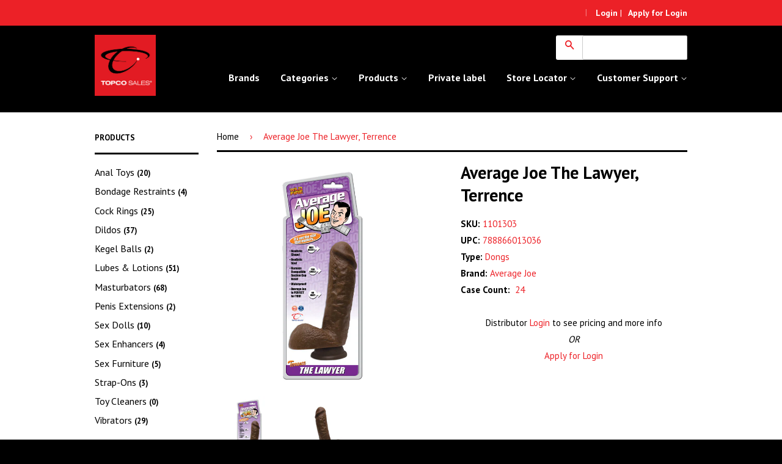

--- FILE ---
content_type: text/html; charset=utf-8
request_url: https://www.topcosales.com/products/average-joe-the-lawyer-terrence
body_size: 28650
content:
<!doctype html>
<!--[if lt IE 7]><html class="no-js lt-ie9 lt-ie8 lt-ie7" lang="en"> <![endif]-->
<!--[if IE 7]><html class="no-js lt-ie9 lt-ie8" lang="en"> <![endif]-->
<!--[if IE 8]><html class="no-js lt-ie9" lang="en"> <![endif]-->
<!--[if IE 9 ]><html class="ie9 no-js"> <![endif]-->
<!--[if (gt IE 9)|!(IE)]><!--> <html class="no-js"> <!--<![endif]-->
<head>
<script>window.wh_metafields = {};
  
 window.wh_discount_value = 1;
</script>

  <!-- Basic page needs ================================================== -->
  <meta charset="utf-8">
  <meta http-equiv="X-UA-Compatible" content="IE=edge,chrome=1">

  
  <link rel="shortcut icon" href="//www.topcosales.com/cdn/shop/t/17/assets/favicon.png?v=94351411551374068861490373528" type="image/png" />
  

  <!-- Title and description ================================================== -->
  <title>
  Average Joe The Lawyer, Terrence &ndash; Topco Sales
  </title>

  <!-- RedRetarget App Hook start-->
<link rel="stylesheet" type="text/css" href="https://gdprbuster.redretarget.com/pull/css/topcosales.myshopify.com">
<script type="text/javascript" src="https://gdprbuster.redretarget.com/pull/js/topcosales.myshopify.com"></script>
<!--RedRetarget App Hook end-->


  
  <meta name="description" content="Dildo, True-to-life sized dong - 6 insertable inches (15.25 cm) and 1.8&quot; girth (4.5 cm), Topco sales and wholesale">
  

  <!-- Social Meta Tags ================================================== -->
  
<meta property="og:site_name" content="Topco Sales">

  <meta property="og:type" content="product">
  <meta property="og:title" content="Average Joe The Lawyer, Terrence">
  
  <meta property="og:image" content="http://www.topcosales.com/cdn/shop/products/1101303-lo-01_grande.jpg?v=1527470553">
  <meta property="og:image:secure_url" content="https://www.topcosales.com/cdn/shop/products/1101303-lo-01_grande.jpg?v=1527470553">
  
  <meta property="og:image" content="http://www.topcosales.com/cdn/shop/products/1101303-lo-02_grande.jpg?v=1527470553">
  <meta property="og:image:secure_url" content="https://www.topcosales.com/cdn/shop/products/1101303-lo-02_grande.jpg?v=1527470553">
  
  <meta property="og:price:amount" content="19.00">
  <meta property="og:price:currency" content="USD">


  <meta property="og:description" content="Dildo, True-to-life sized dong - 6 insertable inches (15.25 cm) and 1.8&quot; girth (4.5 cm), Topco sales and wholesale">


  <meta property="og:url" content="https://www.topcosales.com/products/average-joe-the-lawyer-terrence">



<meta name="twitter:card" content="summary">




  <meta name="twitter:title" content="Average Joe The Lawyer, Terrence">
  <meta name="twitter:description" content="Product Description: Terrence may be smaller than some but his sensual creativity and solid girth make up for it His realistic tip and veined shaft feel just like the real thing Terrence loves it when you try to pull a confession out of him His balls are high and tight;">
  <meta name="twitter:image" content="https://www.topcosales.com/cdn/shop/products/1101303-lo-01_medium.jpg?v=1527470553">
  <meta name="twitter:image:width" content="240">
  <meta name="twitter:image:height" content="240">



  <!-- Helpers ================================================== -->
  <link rel="canonical" href="https://www.topcosales.com/products/average-joe-the-lawyer-terrence">
  <meta name="viewport" content="width=device-width,initial-scale=1">
  <meta name="theme-color" content="#ed2228">

  

  <!-- CSS ================================================== -->
  <link href="//www.topcosales.com/cdn/shop/t/17/assets/timber.scss.css?v=143167713926969645461669788566" rel="stylesheet" type="text/css" media="all" />
  <link href="//www.topcosales.com/cdn/shop/t/17/assets/theme.scss.css?v=78442622782241295851669788566" rel="stylesheet" type="text/css" media="all" />

  
  
  
  <link href="//fonts.googleapis.com/css?family=PT+Sans:400,700" rel="stylesheet" type="text/css" media="all" />


  



  <!-- Header hook for plugins ================================================== -->
  <script>window.performance && window.performance.mark && window.performance.mark('shopify.content_for_header.start');</script><meta id="shopify-digital-wallet" name="shopify-digital-wallet" content="/9671386/digital_wallets/dialog">
<link rel="alternate" type="application/json+oembed" href="https://www.topcosales.com/products/average-joe-the-lawyer-terrence.oembed">
<script async="async" src="/checkouts/internal/preloads.js?locale=en-US"></script>
<script id="shopify-features" type="application/json">{"accessToken":"af815a72ca9a216e32ba6ea1af78e390","betas":["rich-media-storefront-analytics"],"domain":"www.topcosales.com","predictiveSearch":true,"shopId":9671386,"locale":"en"}</script>
<script>var Shopify = Shopify || {};
Shopify.shop = "topcosales.myshopify.com";
Shopify.locale = "en";
Shopify.currency = {"active":"USD","rate":"1.0"};
Shopify.country = "US";
Shopify.theme = {"name":"quantity test","id":180285188,"schema_name":null,"schema_version":null,"theme_store_id":null,"role":"main"};
Shopify.theme.handle = "null";
Shopify.theme.style = {"id":null,"handle":null};
Shopify.cdnHost = "www.topcosales.com/cdn";
Shopify.routes = Shopify.routes || {};
Shopify.routes.root = "/";</script>
<script type="module">!function(o){(o.Shopify=o.Shopify||{}).modules=!0}(window);</script>
<script>!function(o){function n(){var o=[];function n(){o.push(Array.prototype.slice.apply(arguments))}return n.q=o,n}var t=o.Shopify=o.Shopify||{};t.loadFeatures=n(),t.autoloadFeatures=n()}(window);</script>
<script id="shop-js-analytics" type="application/json">{"pageType":"product"}</script>
<script defer="defer" async type="module" src="//www.topcosales.com/cdn/shopifycloud/shop-js/modules/v2/client.init-shop-cart-sync_IZsNAliE.en.esm.js"></script>
<script defer="defer" async type="module" src="//www.topcosales.com/cdn/shopifycloud/shop-js/modules/v2/chunk.common_0OUaOowp.esm.js"></script>
<script type="module">
  await import("//www.topcosales.com/cdn/shopifycloud/shop-js/modules/v2/client.init-shop-cart-sync_IZsNAliE.en.esm.js");
await import("//www.topcosales.com/cdn/shopifycloud/shop-js/modules/v2/chunk.common_0OUaOowp.esm.js");

  window.Shopify.SignInWithShop?.initShopCartSync?.({"fedCMEnabled":true,"windoidEnabled":true});

</script>
<script>(function() {
  var isLoaded = false;
  function asyncLoad() {
    if (isLoaded) return;
    isLoaded = true;
    var urls = ["https:\/\/www.improvedcontactform.com\/icf.js?shop=topcosales.myshopify.com","https:\/\/easygdpr.b-cdn.net\/v\/1553540745\/gdpr.min.js?shop=topcosales.myshopify.com"];
    for (var i = 0; i < urls.length; i++) {
      var s = document.createElement('script');
      s.type = 'text/javascript';
      s.async = true;
      s.src = urls[i];
      var x = document.getElementsByTagName('script')[0];
      x.parentNode.insertBefore(s, x);
    }
  };
  if(window.attachEvent) {
    window.attachEvent('onload', asyncLoad);
  } else {
    window.addEventListener('load', asyncLoad, false);
  }
})();</script>
<script id="__st">var __st={"a":9671386,"offset":-28800,"reqid":"742bdf92-9979-4c43-897c-946bd4b5016b-1768541239","pageurl":"www.topcosales.com\/products\/average-joe-the-lawyer-terrence","u":"f80574832870","p":"product","rtyp":"product","rid":4783092036};</script>
<script>window.ShopifyPaypalV4VisibilityTracking = true;</script>
<script id="captcha-bootstrap">!function(){'use strict';const t='contact',e='account',n='new_comment',o=[[t,t],['blogs',n],['comments',n],[t,'customer']],c=[[e,'customer_login'],[e,'guest_login'],[e,'recover_customer_password'],[e,'create_customer']],r=t=>t.map((([t,e])=>`form[action*='/${t}']:not([data-nocaptcha='true']) input[name='form_type'][value='${e}']`)).join(','),a=t=>()=>t?[...document.querySelectorAll(t)].map((t=>t.form)):[];function s(){const t=[...o],e=r(t);return a(e)}const i='password',u='form_key',d=['recaptcha-v3-token','g-recaptcha-response','h-captcha-response',i],f=()=>{try{return window.sessionStorage}catch{return}},m='__shopify_v',_=t=>t.elements[u];function p(t,e,n=!1){try{const o=window.sessionStorage,c=JSON.parse(o.getItem(e)),{data:r}=function(t){const{data:e,action:n}=t;return t[m]||n?{data:e,action:n}:{data:t,action:n}}(c);for(const[e,n]of Object.entries(r))t.elements[e]&&(t.elements[e].value=n);n&&o.removeItem(e)}catch(o){console.error('form repopulation failed',{error:o})}}const l='form_type',E='cptcha';function T(t){t.dataset[E]=!0}const w=window,h=w.document,L='Shopify',v='ce_forms',y='captcha';let A=!1;((t,e)=>{const n=(g='f06e6c50-85a8-45c8-87d0-21a2b65856fe',I='https://cdn.shopify.com/shopifycloud/storefront-forms-hcaptcha/ce_storefront_forms_captcha_hcaptcha.v1.5.2.iife.js',D={infoText:'Protected by hCaptcha',privacyText:'Privacy',termsText:'Terms'},(t,e,n)=>{const o=w[L][v],c=o.bindForm;if(c)return c(t,g,e,D).then(n);var r;o.q.push([[t,g,e,D],n]),r=I,A||(h.body.append(Object.assign(h.createElement('script'),{id:'captcha-provider',async:!0,src:r})),A=!0)});var g,I,D;w[L]=w[L]||{},w[L][v]=w[L][v]||{},w[L][v].q=[],w[L][y]=w[L][y]||{},w[L][y].protect=function(t,e){n(t,void 0,e),T(t)},Object.freeze(w[L][y]),function(t,e,n,w,h,L){const[v,y,A,g]=function(t,e,n){const i=e?o:[],u=t?c:[],d=[...i,...u],f=r(d),m=r(i),_=r(d.filter((([t,e])=>n.includes(e))));return[a(f),a(m),a(_),s()]}(w,h,L),I=t=>{const e=t.target;return e instanceof HTMLFormElement?e:e&&e.form},D=t=>v().includes(t);t.addEventListener('submit',(t=>{const e=I(t);if(!e)return;const n=D(e)&&!e.dataset.hcaptchaBound&&!e.dataset.recaptchaBound,o=_(e),c=g().includes(e)&&(!o||!o.value);(n||c)&&t.preventDefault(),c&&!n&&(function(t){try{if(!f())return;!function(t){const e=f();if(!e)return;const n=_(t);if(!n)return;const o=n.value;o&&e.removeItem(o)}(t);const e=Array.from(Array(32),(()=>Math.random().toString(36)[2])).join('');!function(t,e){_(t)||t.append(Object.assign(document.createElement('input'),{type:'hidden',name:u})),t.elements[u].value=e}(t,e),function(t,e){const n=f();if(!n)return;const o=[...t.querySelectorAll(`input[type='${i}']`)].map((({name:t})=>t)),c=[...d,...o],r={};for(const[a,s]of new FormData(t).entries())c.includes(a)||(r[a]=s);n.setItem(e,JSON.stringify({[m]:1,action:t.action,data:r}))}(t,e)}catch(e){console.error('failed to persist form',e)}}(e),e.submit())}));const S=(t,e)=>{t&&!t.dataset[E]&&(n(t,e.some((e=>e===t))),T(t))};for(const o of['focusin','change'])t.addEventListener(o,(t=>{const e=I(t);D(e)&&S(e,y())}));const B=e.get('form_key'),M=e.get(l),P=B&&M;t.addEventListener('DOMContentLoaded',(()=>{const t=y();if(P)for(const e of t)e.elements[l].value===M&&p(e,B);[...new Set([...A(),...v().filter((t=>'true'===t.dataset.shopifyCaptcha))])].forEach((e=>S(e,t)))}))}(h,new URLSearchParams(w.location.search),n,t,e,['guest_login'])})(!0,!0)}();</script>
<script integrity="sha256-4kQ18oKyAcykRKYeNunJcIwy7WH5gtpwJnB7kiuLZ1E=" data-source-attribution="shopify.loadfeatures" defer="defer" src="//www.topcosales.com/cdn/shopifycloud/storefront/assets/storefront/load_feature-a0a9edcb.js" crossorigin="anonymous"></script>
<script data-source-attribution="shopify.dynamic_checkout.dynamic.init">var Shopify=Shopify||{};Shopify.PaymentButton=Shopify.PaymentButton||{isStorefrontPortableWallets:!0,init:function(){window.Shopify.PaymentButton.init=function(){};var t=document.createElement("script");t.src="https://www.topcosales.com/cdn/shopifycloud/portable-wallets/latest/portable-wallets.en.js",t.type="module",document.head.appendChild(t)}};
</script>
<script data-source-attribution="shopify.dynamic_checkout.buyer_consent">
  function portableWalletsHideBuyerConsent(e){var t=document.getElementById("shopify-buyer-consent"),n=document.getElementById("shopify-subscription-policy-button");t&&n&&(t.classList.add("hidden"),t.setAttribute("aria-hidden","true"),n.removeEventListener("click",e))}function portableWalletsShowBuyerConsent(e){var t=document.getElementById("shopify-buyer-consent"),n=document.getElementById("shopify-subscription-policy-button");t&&n&&(t.classList.remove("hidden"),t.removeAttribute("aria-hidden"),n.addEventListener("click",e))}window.Shopify?.PaymentButton&&(window.Shopify.PaymentButton.hideBuyerConsent=portableWalletsHideBuyerConsent,window.Shopify.PaymentButton.showBuyerConsent=portableWalletsShowBuyerConsent);
</script>
<script data-source-attribution="shopify.dynamic_checkout.cart.bootstrap">document.addEventListener("DOMContentLoaded",(function(){function t(){return document.querySelector("shopify-accelerated-checkout-cart, shopify-accelerated-checkout")}if(t())Shopify.PaymentButton.init();else{new MutationObserver((function(e,n){t()&&(Shopify.PaymentButton.init(),n.disconnect())})).observe(document.body,{childList:!0,subtree:!0})}}));
</script>

<script>window.performance && window.performance.mark && window.performance.mark('shopify.content_for_header.end');</script>

  

<!--[if lt IE 9]>
<script src="//cdnjs.cloudflare.com/ajax/libs/html5shiv/3.7.2/html5shiv.min.js" type="text/javascript"></script>
<script src="//www.topcosales.com/cdn/shop/t/17/assets/respond.min.js?v=52248677837542619231490373532" type="text/javascript"></script>
<link href="//www.topcosales.com/cdn/shop/t/17/assets/respond-proxy.html" id="respond-proxy" rel="respond-proxy" />
<link href="//www.topcosales.com/search?q=8f5b6e0b2b45a8abc39f41168e4bd0fa" id="respond-redirect" rel="respond-redirect" />
<script src="//www.topcosales.com/search?q=8f5b6e0b2b45a8abc39f41168e4bd0fa" type="text/javascript"></script>
<![endif]-->



  <script src="//ajax.googleapis.com/ajax/libs/jquery/1.11.0/jquery.min.js" type="text/javascript"></script>
  <script src="//www.topcosales.com/cdn/shop/t/17/assets/modernizr.min.js?v=26620055551102246001490373531" type="text/javascript"></script>

  
  

<!-- DYNAVI TRACKING START -->
<script src="//www.topcosales.com/cdn/shop/t/17/assets/dynavi-amplitude-theme.js?v=82978163098048509151490373548" type="text/javascript"></script>
<!-- DYNAVI TRACKING END -->


  

  

  

  
    <script type="text/javascript">
      try {
        window.EasyGdprSettings = "{\"cookie_banner\":true,\"cookie_banner_cookiename\":\"\",\"cookie_banner_settings\":{\"langmodes\":{\"message\":\"#auto\"},\"restrict_eu\":false,\"position\":\"bottom\"},\"current_theme\":\"booster\",\"custom_button_position\":\"\",\"eg_display\":[\"login\",\"account\",\"footer\"],\"enabled\":true,\"restrict_eu\":false,\"texts\":{}}";
      } catch (error) {}
    </script>
  



<link href="https://monorail-edge.shopifysvc.com" rel="dns-prefetch">
<script>(function(){if ("sendBeacon" in navigator && "performance" in window) {try {var session_token_from_headers = performance.getEntriesByType('navigation')[0].serverTiming.find(x => x.name == '_s').description;} catch {var session_token_from_headers = undefined;}var session_cookie_matches = document.cookie.match(/_shopify_s=([^;]*)/);var session_token_from_cookie = session_cookie_matches && session_cookie_matches.length === 2 ? session_cookie_matches[1] : "";var session_token = session_token_from_headers || session_token_from_cookie || "";function handle_abandonment_event(e) {var entries = performance.getEntries().filter(function(entry) {return /monorail-edge.shopifysvc.com/.test(entry.name);});if (!window.abandonment_tracked && entries.length === 0) {window.abandonment_tracked = true;var currentMs = Date.now();var navigation_start = performance.timing.navigationStart;var payload = {shop_id: 9671386,url: window.location.href,navigation_start,duration: currentMs - navigation_start,session_token,page_type: "product"};window.navigator.sendBeacon("https://monorail-edge.shopifysvc.com/v1/produce", JSON.stringify({schema_id: "online_store_buyer_site_abandonment/1.1",payload: payload,metadata: {event_created_at_ms: currentMs,event_sent_at_ms: currentMs}}));}}window.addEventListener('pagehide', handle_abandonment_event);}}());</script>
<script id="web-pixels-manager-setup">(function e(e,d,r,n,o){if(void 0===o&&(o={}),!Boolean(null===(a=null===(i=window.Shopify)||void 0===i?void 0:i.analytics)||void 0===a?void 0:a.replayQueue)){var i,a;window.Shopify=window.Shopify||{};var t=window.Shopify;t.analytics=t.analytics||{};var s=t.analytics;s.replayQueue=[],s.publish=function(e,d,r){return s.replayQueue.push([e,d,r]),!0};try{self.performance.mark("wpm:start")}catch(e){}var l=function(){var e={modern:/Edge?\/(1{2}[4-9]|1[2-9]\d|[2-9]\d{2}|\d{4,})\.\d+(\.\d+|)|Firefox\/(1{2}[4-9]|1[2-9]\d|[2-9]\d{2}|\d{4,})\.\d+(\.\d+|)|Chrom(ium|e)\/(9{2}|\d{3,})\.\d+(\.\d+|)|(Maci|X1{2}).+ Version\/(15\.\d+|(1[6-9]|[2-9]\d|\d{3,})\.\d+)([,.]\d+|)( \(\w+\)|)( Mobile\/\w+|) Safari\/|Chrome.+OPR\/(9{2}|\d{3,})\.\d+\.\d+|(CPU[ +]OS|iPhone[ +]OS|CPU[ +]iPhone|CPU IPhone OS|CPU iPad OS)[ +]+(15[._]\d+|(1[6-9]|[2-9]\d|\d{3,})[._]\d+)([._]\d+|)|Android:?[ /-](13[3-9]|1[4-9]\d|[2-9]\d{2}|\d{4,})(\.\d+|)(\.\d+|)|Android.+Firefox\/(13[5-9]|1[4-9]\d|[2-9]\d{2}|\d{4,})\.\d+(\.\d+|)|Android.+Chrom(ium|e)\/(13[3-9]|1[4-9]\d|[2-9]\d{2}|\d{4,})\.\d+(\.\d+|)|SamsungBrowser\/([2-9]\d|\d{3,})\.\d+/,legacy:/Edge?\/(1[6-9]|[2-9]\d|\d{3,})\.\d+(\.\d+|)|Firefox\/(5[4-9]|[6-9]\d|\d{3,})\.\d+(\.\d+|)|Chrom(ium|e)\/(5[1-9]|[6-9]\d|\d{3,})\.\d+(\.\d+|)([\d.]+$|.*Safari\/(?![\d.]+ Edge\/[\d.]+$))|(Maci|X1{2}).+ Version\/(10\.\d+|(1[1-9]|[2-9]\d|\d{3,})\.\d+)([,.]\d+|)( \(\w+\)|)( Mobile\/\w+|) Safari\/|Chrome.+OPR\/(3[89]|[4-9]\d|\d{3,})\.\d+\.\d+|(CPU[ +]OS|iPhone[ +]OS|CPU[ +]iPhone|CPU IPhone OS|CPU iPad OS)[ +]+(10[._]\d+|(1[1-9]|[2-9]\d|\d{3,})[._]\d+)([._]\d+|)|Android:?[ /-](13[3-9]|1[4-9]\d|[2-9]\d{2}|\d{4,})(\.\d+|)(\.\d+|)|Mobile Safari.+OPR\/([89]\d|\d{3,})\.\d+\.\d+|Android.+Firefox\/(13[5-9]|1[4-9]\d|[2-9]\d{2}|\d{4,})\.\d+(\.\d+|)|Android.+Chrom(ium|e)\/(13[3-9]|1[4-9]\d|[2-9]\d{2}|\d{4,})\.\d+(\.\d+|)|Android.+(UC? ?Browser|UCWEB|U3)[ /]?(15\.([5-9]|\d{2,})|(1[6-9]|[2-9]\d|\d{3,})\.\d+)\.\d+|SamsungBrowser\/(5\.\d+|([6-9]|\d{2,})\.\d+)|Android.+MQ{2}Browser\/(14(\.(9|\d{2,})|)|(1[5-9]|[2-9]\d|\d{3,})(\.\d+|))(\.\d+|)|K[Aa][Ii]OS\/(3\.\d+|([4-9]|\d{2,})\.\d+)(\.\d+|)/},d=e.modern,r=e.legacy,n=navigator.userAgent;return n.match(d)?"modern":n.match(r)?"legacy":"unknown"}(),u="modern"===l?"modern":"legacy",c=(null!=n?n:{modern:"",legacy:""})[u],f=function(e){return[e.baseUrl,"/wpm","/b",e.hashVersion,"modern"===e.buildTarget?"m":"l",".js"].join("")}({baseUrl:d,hashVersion:r,buildTarget:u}),m=function(e){var d=e.version,r=e.bundleTarget,n=e.surface,o=e.pageUrl,i=e.monorailEndpoint;return{emit:function(e){var a=e.status,t=e.errorMsg,s=(new Date).getTime(),l=JSON.stringify({metadata:{event_sent_at_ms:s},events:[{schema_id:"web_pixels_manager_load/3.1",payload:{version:d,bundle_target:r,page_url:o,status:a,surface:n,error_msg:t},metadata:{event_created_at_ms:s}}]});if(!i)return console&&console.warn&&console.warn("[Web Pixels Manager] No Monorail endpoint provided, skipping logging."),!1;try{return self.navigator.sendBeacon.bind(self.navigator)(i,l)}catch(e){}var u=new XMLHttpRequest;try{return u.open("POST",i,!0),u.setRequestHeader("Content-Type","text/plain"),u.send(l),!0}catch(e){return console&&console.warn&&console.warn("[Web Pixels Manager] Got an unhandled error while logging to Monorail."),!1}}}}({version:r,bundleTarget:l,surface:e.surface,pageUrl:self.location.href,monorailEndpoint:e.monorailEndpoint});try{o.browserTarget=l,function(e){var d=e.src,r=e.async,n=void 0===r||r,o=e.onload,i=e.onerror,a=e.sri,t=e.scriptDataAttributes,s=void 0===t?{}:t,l=document.createElement("script"),u=document.querySelector("head"),c=document.querySelector("body");if(l.async=n,l.src=d,a&&(l.integrity=a,l.crossOrigin="anonymous"),s)for(var f in s)if(Object.prototype.hasOwnProperty.call(s,f))try{l.dataset[f]=s[f]}catch(e){}if(o&&l.addEventListener("load",o),i&&l.addEventListener("error",i),u)u.appendChild(l);else{if(!c)throw new Error("Did not find a head or body element to append the script");c.appendChild(l)}}({src:f,async:!0,onload:function(){if(!function(){var e,d;return Boolean(null===(d=null===(e=window.Shopify)||void 0===e?void 0:e.analytics)||void 0===d?void 0:d.initialized)}()){var d=window.webPixelsManager.init(e)||void 0;if(d){var r=window.Shopify.analytics;r.replayQueue.forEach((function(e){var r=e[0],n=e[1],o=e[2];d.publishCustomEvent(r,n,o)})),r.replayQueue=[],r.publish=d.publishCustomEvent,r.visitor=d.visitor,r.initialized=!0}}},onerror:function(){return m.emit({status:"failed",errorMsg:"".concat(f," has failed to load")})},sri:function(e){var d=/^sha384-[A-Za-z0-9+/=]+$/;return"string"==typeof e&&d.test(e)}(c)?c:"",scriptDataAttributes:o}),m.emit({status:"loading"})}catch(e){m.emit({status:"failed",errorMsg:(null==e?void 0:e.message)||"Unknown error"})}}})({shopId: 9671386,storefrontBaseUrl: "https://www.topcosales.com",extensionsBaseUrl: "https://extensions.shopifycdn.com/cdn/shopifycloud/web-pixels-manager",monorailEndpoint: "https://monorail-edge.shopifysvc.com/unstable/produce_batch",surface: "storefront-renderer",enabledBetaFlags: ["2dca8a86"],webPixelsConfigList: [{"id":"147194150","eventPayloadVersion":"v1","runtimeContext":"LAX","scriptVersion":"1","type":"CUSTOM","privacyPurposes":["ANALYTICS"],"name":"Google Analytics tag (migrated)"},{"id":"shopify-app-pixel","configuration":"{}","eventPayloadVersion":"v1","runtimeContext":"STRICT","scriptVersion":"0450","apiClientId":"shopify-pixel","type":"APP","privacyPurposes":["ANALYTICS","MARKETING"]},{"id":"shopify-custom-pixel","eventPayloadVersion":"v1","runtimeContext":"LAX","scriptVersion":"0450","apiClientId":"shopify-pixel","type":"CUSTOM","privacyPurposes":["ANALYTICS","MARKETING"]}],isMerchantRequest: false,initData: {"shop":{"name":"Topco Sales","paymentSettings":{"currencyCode":"USD"},"myshopifyDomain":"topcosales.myshopify.com","countryCode":"US","storefrontUrl":"https:\/\/www.topcosales.com"},"customer":null,"cart":null,"checkout":null,"productVariants":[{"price":{"amount":19.0,"currencyCode":"USD"},"product":{"title":"Average Joe The Lawyer, Terrence","vendor":"Average Joe","id":"4783092036","untranslatedTitle":"Average Joe The Lawyer, Terrence","url":"\/products\/average-joe-the-lawyer-terrence","type":"Dongs"},"id":"17853558724","image":{"src":"\/\/www.topcosales.com\/cdn\/shop\/products\/1101303-lo-01.jpg?v=1527470553"},"sku":"1101303","title":"24 \/ $38","untranslatedTitle":"24 \/ $38"}],"purchasingCompany":null},},"https://www.topcosales.com/cdn","fcfee988w5aeb613cpc8e4bc33m6693e112",{"modern":"","legacy":""},{"shopId":"9671386","storefrontBaseUrl":"https:\/\/www.topcosales.com","extensionBaseUrl":"https:\/\/extensions.shopifycdn.com\/cdn\/shopifycloud\/web-pixels-manager","surface":"storefront-renderer","enabledBetaFlags":"[\"2dca8a86\"]","isMerchantRequest":"false","hashVersion":"fcfee988w5aeb613cpc8e4bc33m6693e112","publish":"custom","events":"[[\"page_viewed\",{}],[\"product_viewed\",{\"productVariant\":{\"price\":{\"amount\":19.0,\"currencyCode\":\"USD\"},\"product\":{\"title\":\"Average Joe The Lawyer, Terrence\",\"vendor\":\"Average Joe\",\"id\":\"4783092036\",\"untranslatedTitle\":\"Average Joe The Lawyer, Terrence\",\"url\":\"\/products\/average-joe-the-lawyer-terrence\",\"type\":\"Dongs\"},\"id\":\"17853558724\",\"image\":{\"src\":\"\/\/www.topcosales.com\/cdn\/shop\/products\/1101303-lo-01.jpg?v=1527470553\"},\"sku\":\"1101303\",\"title\":\"24 \/ $38\",\"untranslatedTitle\":\"24 \/ $38\"}}]]"});</script><script>
  window.ShopifyAnalytics = window.ShopifyAnalytics || {};
  window.ShopifyAnalytics.meta = window.ShopifyAnalytics.meta || {};
  window.ShopifyAnalytics.meta.currency = 'USD';
  var meta = {"product":{"id":4783092036,"gid":"gid:\/\/shopify\/Product\/4783092036","vendor":"Average Joe","type":"Dongs","handle":"average-joe-the-lawyer-terrence","variants":[{"id":17853558724,"price":1900,"name":"Average Joe The Lawyer, Terrence - 24 \/ $38","public_title":"24 \/ $38","sku":"1101303"}],"remote":false},"page":{"pageType":"product","resourceType":"product","resourceId":4783092036,"requestId":"742bdf92-9979-4c43-897c-946bd4b5016b-1768541239"}};
  for (var attr in meta) {
    window.ShopifyAnalytics.meta[attr] = meta[attr];
  }
</script>
<script class="analytics">
  (function () {
    var customDocumentWrite = function(content) {
      var jquery = null;

      if (window.jQuery) {
        jquery = window.jQuery;
      } else if (window.Checkout && window.Checkout.$) {
        jquery = window.Checkout.$;
      }

      if (jquery) {
        jquery('body').append(content);
      }
    };

    var hasLoggedConversion = function(token) {
      if (token) {
        return document.cookie.indexOf('loggedConversion=' + token) !== -1;
      }
      return false;
    }

    var setCookieIfConversion = function(token) {
      if (token) {
        var twoMonthsFromNow = new Date(Date.now());
        twoMonthsFromNow.setMonth(twoMonthsFromNow.getMonth() + 2);

        document.cookie = 'loggedConversion=' + token + '; expires=' + twoMonthsFromNow;
      }
    }

    var trekkie = window.ShopifyAnalytics.lib = window.trekkie = window.trekkie || [];
    if (trekkie.integrations) {
      return;
    }
    trekkie.methods = [
      'identify',
      'page',
      'ready',
      'track',
      'trackForm',
      'trackLink'
    ];
    trekkie.factory = function(method) {
      return function() {
        var args = Array.prototype.slice.call(arguments);
        args.unshift(method);
        trekkie.push(args);
        return trekkie;
      };
    };
    for (var i = 0; i < trekkie.methods.length; i++) {
      var key = trekkie.methods[i];
      trekkie[key] = trekkie.factory(key);
    }
    trekkie.load = function(config) {
      trekkie.config = config || {};
      trekkie.config.initialDocumentCookie = document.cookie;
      var first = document.getElementsByTagName('script')[0];
      var script = document.createElement('script');
      script.type = 'text/javascript';
      script.onerror = function(e) {
        var scriptFallback = document.createElement('script');
        scriptFallback.type = 'text/javascript';
        scriptFallback.onerror = function(error) {
                var Monorail = {
      produce: function produce(monorailDomain, schemaId, payload) {
        var currentMs = new Date().getTime();
        var event = {
          schema_id: schemaId,
          payload: payload,
          metadata: {
            event_created_at_ms: currentMs,
            event_sent_at_ms: currentMs
          }
        };
        return Monorail.sendRequest("https://" + monorailDomain + "/v1/produce", JSON.stringify(event));
      },
      sendRequest: function sendRequest(endpointUrl, payload) {
        // Try the sendBeacon API
        if (window && window.navigator && typeof window.navigator.sendBeacon === 'function' && typeof window.Blob === 'function' && !Monorail.isIos12()) {
          var blobData = new window.Blob([payload], {
            type: 'text/plain'
          });

          if (window.navigator.sendBeacon(endpointUrl, blobData)) {
            return true;
          } // sendBeacon was not successful

        } // XHR beacon

        var xhr = new XMLHttpRequest();

        try {
          xhr.open('POST', endpointUrl);
          xhr.setRequestHeader('Content-Type', 'text/plain');
          xhr.send(payload);
        } catch (e) {
          console.log(e);
        }

        return false;
      },
      isIos12: function isIos12() {
        return window.navigator.userAgent.lastIndexOf('iPhone; CPU iPhone OS 12_') !== -1 || window.navigator.userAgent.lastIndexOf('iPad; CPU OS 12_') !== -1;
      }
    };
    Monorail.produce('monorail-edge.shopifysvc.com',
      'trekkie_storefront_load_errors/1.1',
      {shop_id: 9671386,
      theme_id: 180285188,
      app_name: "storefront",
      context_url: window.location.href,
      source_url: "//www.topcosales.com/cdn/s/trekkie.storefront.cd680fe47e6c39ca5d5df5f0a32d569bc48c0f27.min.js"});

        };
        scriptFallback.async = true;
        scriptFallback.src = '//www.topcosales.com/cdn/s/trekkie.storefront.cd680fe47e6c39ca5d5df5f0a32d569bc48c0f27.min.js';
        first.parentNode.insertBefore(scriptFallback, first);
      };
      script.async = true;
      script.src = '//www.topcosales.com/cdn/s/trekkie.storefront.cd680fe47e6c39ca5d5df5f0a32d569bc48c0f27.min.js';
      first.parentNode.insertBefore(script, first);
    };
    trekkie.load(
      {"Trekkie":{"appName":"storefront","development":false,"defaultAttributes":{"shopId":9671386,"isMerchantRequest":null,"themeId":180285188,"themeCityHash":"14382251297804917115","contentLanguage":"en","currency":"USD","eventMetadataId":"579fd5e9-3687-444f-8fb6-66eb67159235"},"isServerSideCookieWritingEnabled":true,"monorailRegion":"shop_domain","enabledBetaFlags":["65f19447"]},"Session Attribution":{},"S2S":{"facebookCapiEnabled":false,"source":"trekkie-storefront-renderer","apiClientId":580111}}
    );

    var loaded = false;
    trekkie.ready(function() {
      if (loaded) return;
      loaded = true;

      window.ShopifyAnalytics.lib = window.trekkie;

      var originalDocumentWrite = document.write;
      document.write = customDocumentWrite;
      try { window.ShopifyAnalytics.merchantGoogleAnalytics.call(this); } catch(error) {};
      document.write = originalDocumentWrite;

      window.ShopifyAnalytics.lib.page(null,{"pageType":"product","resourceType":"product","resourceId":4783092036,"requestId":"742bdf92-9979-4c43-897c-946bd4b5016b-1768541239","shopifyEmitted":true});

      var match = window.location.pathname.match(/checkouts\/(.+)\/(thank_you|post_purchase)/)
      var token = match? match[1]: undefined;
      if (!hasLoggedConversion(token)) {
        setCookieIfConversion(token);
        window.ShopifyAnalytics.lib.track("Viewed Product",{"currency":"USD","variantId":17853558724,"productId":4783092036,"productGid":"gid:\/\/shopify\/Product\/4783092036","name":"Average Joe The Lawyer, Terrence - 24 \/ $38","price":"19.00","sku":"1101303","brand":"Average Joe","variant":"24 \/ $38","category":"Dongs","nonInteraction":true,"remote":false},undefined,undefined,{"shopifyEmitted":true});
      window.ShopifyAnalytics.lib.track("monorail:\/\/trekkie_storefront_viewed_product\/1.1",{"currency":"USD","variantId":17853558724,"productId":4783092036,"productGid":"gid:\/\/shopify\/Product\/4783092036","name":"Average Joe The Lawyer, Terrence - 24 \/ $38","price":"19.00","sku":"1101303","brand":"Average Joe","variant":"24 \/ $38","category":"Dongs","nonInteraction":true,"remote":false,"referer":"https:\/\/www.topcosales.com\/products\/average-joe-the-lawyer-terrence"});
      }
    });


        var eventsListenerScript = document.createElement('script');
        eventsListenerScript.async = true;
        eventsListenerScript.src = "//www.topcosales.com/cdn/shopifycloud/storefront/assets/shop_events_listener-3da45d37.js";
        document.getElementsByTagName('head')[0].appendChild(eventsListenerScript);

})();</script>
  <script>
  if (!window.ga || (window.ga && typeof window.ga !== 'function')) {
    window.ga = function ga() {
      (window.ga.q = window.ga.q || []).push(arguments);
      if (window.Shopify && window.Shopify.analytics && typeof window.Shopify.analytics.publish === 'function') {
        window.Shopify.analytics.publish("ga_stub_called", {}, {sendTo: "google_osp_migration"});
      }
      console.error("Shopify's Google Analytics stub called with:", Array.from(arguments), "\nSee https://help.shopify.com/manual/promoting-marketing/pixels/pixel-migration#google for more information.");
    };
    if (window.Shopify && window.Shopify.analytics && typeof window.Shopify.analytics.publish === 'function') {
      window.Shopify.analytics.publish("ga_stub_initialized", {}, {sendTo: "google_osp_migration"});
    }
  }
</script>
<script
  defer
  src="https://www.topcosales.com/cdn/shopifycloud/perf-kit/shopify-perf-kit-3.0.3.min.js"
  data-application="storefront-renderer"
  data-shop-id="9671386"
  data-render-region="gcp-us-central1"
  data-page-type="product"
  data-theme-instance-id="180285188"
  data-theme-name=""
  data-theme-version=""
  data-monorail-region="shop_domain"
  data-resource-timing-sampling-rate="10"
  data-shs="true"
  data-shs-beacon="true"
  data-shs-export-with-fetch="true"
  data-shs-logs-sample-rate="1"
  data-shs-beacon-endpoint="https://www.topcosales.com/api/collect"
></script>
</head>

<!-- 







<div id="prompt-background">
  <div id="age-check-prompt" class="modal-prompt">
    <h1>
      
Adults only (18+)

    </h1>
    <p>
      
This website contains adult material and is only suitable for those 18 years or older. Click Enter only if you are at least 18 years of age.

    </p>
    <div style="display:none;">
      <select name="bmonth" id="bmonth" value="1">
        
      </select> 
      <select name="bday" id="bday" value="1">
        
      </select>
      <select name="byear" id="byear" value="1950">
        
      </select>
      <div style="clear:both; margin-bottom:15px"></div>
    </div>
    <button id="submit_birthdate" class="button-enter btn styled-submit" onclick="ageCheck()" style="display:inline-block">Enter</button> 
    <span style="padding: 0 4px">or</span>
    <a href="http://google.com/" id="button-exit" name="button-exit">Exit</a>
  </div>
</div>

<script>
 function ageCheck() {
   var min_age = 18;  // Set the minimum age. 
   var year =   parseInt(document.getElementById('byear').value);
   var month =  parseInt(document.getElementById('bmonth').value);
   var day =    parseInt(document.getElementById('bday').value);
   var theirDate = new Date((year + min_age), month, day);
   var today = new Date;
   if ((today.getTime() - theirDate.getTime()) < 0) {
     window.location = 'http://google.com'; //enter domain url where you would like the underaged visitor to be sent to.
   } else {
     var days = 14; //number of days until they must go through the age checker again.
     var date = new Date();
     date.setTime(date.getTime()+(days*24*60*60*1000));
     var expires = "; expires="+date.toGMTString();
     document.cookie = 'isAnAdult=true;'+expires+"; path=/";
     location.reload();
   };
  };
  function readCookie(name) {
    var nameEQ = name + "=";
    var ca = document.cookie.split(';');
    for(var i=0;i < ca.length;i++) {
      var c = ca[i];
      while (c.charAt(0)==' ') c = c.substring(1,c.length);
      if (c.indexOf(nameEQ) == 0) return c.substring(nameEQ.length,c.length);
    }
    return null;
  };
  var isAnAdult = readCookie('isAnAdult');
  if (isAnAdult) {
    document.write("<style> #prompt-background { display: none; }</style>");
  };
</script>

<style>
.modal-prompt {
  background: #fff;
  border-radius: 2px;
  box-shadow: 0px 0px 10px rgba(0,0,0,0.5);
  width: 330px;
  height: auto;
  margin: 0 auto;
  padding: 20px 35px 30px 35px;
  position: relative;
  top: 25%;
  z-index: 1000000;
}
.modal-prompt p, .modal-prompt h1 {
  color: #555555;
}
#prompt-background {
  background: url("https://cdn.shopify.com/s/files/1/0967/1386/files/age-check-background.jpg?178192759830018780169") no-repeat center center fixed #555;
  -webkit-background-size: cover;
  -moz-background-size: cover;
  -o-background-size: cover;
  background-size: cover;
  width: 100%;
  height: 100%;
  position: fixed;
  left: 0;
  top: 0;
  z-index: 9999999;
}
  
.modal-prompt select { float: left; margin-right: 10px; }
</style>
-->

<body id="average-joe-the-lawyer-terrence" class="template-product" >

  <div class="header-bar">
  <div class="wrapper medium-down--hide">
    <div class="large--display-table">
      <div class="header-bar__left large--display-table-cell">
        
      </div>

      <div class="header-bar__right large--display-table-cell">
        
        
          <span class="header-bar__sep" aria-hidden="true">|</span>
          <ul class="header-bar__module header-bar__module--list">
            
            
             <li>
                <a href="http://www.topcosales.com/account/login"><b>Login</b></a>&nbsp;|
              </li>
            <li>
                <a href="http://www.topcosales.com/pages/topco-sales-registration"><b>Apply for Login</b></a>
              </li>  
           
            
            
          </ul>
        
        
        

      </div>
    </div>
  </div>
  <div class="wrapper large--hide">
    <button type="button" class="mobile-nav-trigger" id="MobileNavTrigger">
      <span class="icon icon-hamburger" aria-hidden="true"></span>
      Menu
    </button>
    <a href="http://www.topcosales.com/search" class="cart-toggle mobile-cart-toggle"style="padding-top:4px;" >
     <span  class="icon icon-search"  aria-hidden="true">&nbsp;Search</span>
      </a>
  </div>
  <ul id="MobileNav" class="mobile-nav large--hide">
  
  
  
  <li class="mobile-nav__link" aria-haspopup="true">
    
      <a href="/pages/products" class="mobile-nav">
        Brands
      </a>
    
  </li>
  
  
  <li class="mobile-nav__link" aria-haspopup="true">
    
      <a href="/pages/products" class="mobile-nav__sublist-trigger">
        Categories
        <span class="icon-fallback-text mobile-nav__sublist-expand">
  <span class="icon icon-plus" aria-hidden="true"></span>
  <span class="fallback-text">+</span>
</span>
<span class="icon-fallback-text mobile-nav__sublist-contract">
  <span class="icon icon-minus" aria-hidden="true"></span>
  <span class="fallback-text">-</span>
</span>
      </a>
      <ul class="mobile-nav__sublist">  
        
          <li class="mobile-nav__sublist-link">
            <a href="/collections/new-products">New Releases</a>
          </li>
        
          <li class="mobile-nav__sublist-link">
            <a href="/collections/top-sellers">Top 100</a>
          </li>
        
          <li class="mobile-nav__sublist-link">
            <a href="https://www.topcosales.com/collections/p-o-p-displays">P.O.P Displays</a>
          </li>
        
          <li class="mobile-nav__sublist-link">
            <a href="/collections/cosmetics">Cosmetics</a>
          </li>
        
          <li class="mobile-nav__sublist-link">
            <a href="/collections/male-toys">For Men </a>
          </li>
        
          <li class="mobile-nav__sublist-link">
            <a href="/collections/female-toys">For Women</a>
          </li>
        
          <li class="mobile-nav__sublist-link">
            <a href="/collections/couples-toys">For Couples </a>
          </li>
        
          <li class="mobile-nav__sublist-link">
            <a href="/collections/closeouts">Closeouts</a>
          </li>
        
          <li class="mobile-nav__sublist-link">
            <a href="/collections/sales-promotions">Sales & Promotions</a>
          </li>
        
          <li class="mobile-nav__sublist-link">
            <a href="https://www.topcosales.com/collections/marketing-materials">Marketing Materials </a>
          </li>
        
      </ul>
    
  </li>
  
  
  <li class="mobile-nav__link" aria-haspopup="true">
    
      <a href="/collections/all" class="mobile-nav__sublist-trigger">
        Products
        <span class="icon-fallback-text mobile-nav__sublist-expand">
  <span class="icon icon-plus" aria-hidden="true"></span>
  <span class="fallback-text">+</span>
</span>
<span class="icon-fallback-text mobile-nav__sublist-contract">
  <span class="icon icon-minus" aria-hidden="true"></span>
  <span class="fallback-text">-</span>
</span>
      </a>
      <ul class="mobile-nav__sublist">  
        
          <li class="mobile-nav__sublist-link">
            <a href="/collections/anal-toys">Anal Toys</a>
          </li>
        
          <li class="mobile-nav__sublist-link">
            <a href="/collections/bondage-domination">Bondage Restraints </a>
          </li>
        
          <li class="mobile-nav__sublist-link">
            <a href="/collections/cock-rings">Cock Rings</a>
          </li>
        
          <li class="mobile-nav__sublist-link">
            <a href="/collections/dongs">Dildos</a>
          </li>
        
          <li class="mobile-nav__sublist-link">
            <a href="/collections/kegel-balls">Kegel Balls</a>
          </li>
        
          <li class="mobile-nav__sublist-link">
            <a href="/collections/cosmetics">Lubes & Lotions</a>
          </li>
        
          <li class="mobile-nav__sublist-link">
            <a href="/collections/masturbators">Masturbators</a>
          </li>
        
          <li class="mobile-nav__sublist-link">
            <a href="/collections/extensions">Penis Extensions</a>
          </li>
        
          <li class="mobile-nav__sublist-link">
            <a href="/collections/sex-dolls-1">Sex Dolls</a>
          </li>
        
          <li class="mobile-nav__sublist-link">
            <a href="/collections/sexual-enhancers">Sex Enhancers</a>
          </li>
        
          <li class="mobile-nav__sublist-link">
            <a href="/collections/sex-furniture">Sex Furniture</a>
          </li>
        
          <li class="mobile-nav__sublist-link">
            <a href="/collections/strap-ons">Strap-Ons</a>
          </li>
        
          <li class="mobile-nav__sublist-link">
            <a href="/collections/toy-cleaners">Toy Cleaners</a>
          </li>
        
          <li class="mobile-nav__sublist-link">
            <a href="/collections/vibrators">Vibrators</a>
          </li>
        
      </ul>
    
  </li>
  
  
  <li class="mobile-nav__link" aria-haspopup="true">
    
      <a href="/pages/privatelabel" class="mobile-nav">
        Private label
      </a>
    
  </li>
  
  
  <li class="mobile-nav__link" aria-haspopup="true">
    
      <a href="http://www.topcosales.com/apps/store-locator/" class="mobile-nav__sublist-trigger">
        Store Locator
        <span class="icon-fallback-text mobile-nav__sublist-expand">
  <span class="icon icon-plus" aria-hidden="true"></span>
  <span class="fallback-text">+</span>
</span>
<span class="icon-fallback-text mobile-nav__sublist-contract">
  <span class="icon icon-minus" aria-hidden="true"></span>
  <span class="fallback-text">-</span>
</span>
      </a>
      <ul class="mobile-nav__sublist">  
        
          <li class="mobile-nav__sublist-link">
            <a href="http://www.topcosales.com/apps/store-locator/">Retail Stores</a>
          </li>
        
          <li class="mobile-nav__sublist-link">
            <a href="/pages/online-stores">Online Stores</a>
          </li>
        
          <li class="mobile-nav__sublist-link">
            <a href="/pages/store-registration">Store Register</a>
          </li>
        
      </ul>
    
  </li>
  
  
  <li class="mobile-nav__link" aria-haspopup="true">
    
      <a href="#" class="mobile-nav__sublist-trigger">
        Customer Support
        <span class="icon-fallback-text mobile-nav__sublist-expand">
  <span class="icon icon-plus" aria-hidden="true"></span>
  <span class="fallback-text">+</span>
</span>
<span class="icon-fallback-text mobile-nav__sublist-contract">
  <span class="icon icon-minus" aria-hidden="true"></span>
  <span class="fallback-text">-</span>
</span>
      </a>
      <ul class="mobile-nav__sublist">  
        
          <li class="mobile-nav__sublist-link">
            <a href="/pages/contact-us">Contact Us</a>
          </li>
        
          <li class="mobile-nav__sublist-link">
            <a href="/pages/digital-catalogs-1">Catalogs</a>
          </li>
        
          <li class="mobile-nav__sublist-link">
            <a href="/pages/2016-downloads">2016-17 Product Images</a>
          </li>
        
          <li class="mobile-nav__sublist-link">
            <a href="/pages/topco-brand-assets">Additional Images & Videos</a>
          </li>
        
          <li class="mobile-nav__sublist-link">
            <a href="http://usaplasticsinc.com/contact-us/">Product Support</a>
          </li>
        
          <li class="mobile-nav__sublist-link">
            <a href="http://usaplasticsinc.com/registration/">Warranty Registration</a>
          </li>
        
          <li class="mobile-nav__sublist-link">
            <a href="/pages/sex-toys-101">Sex Toy Tips</a>
          </li>
        
      </ul>
    
  </li>
  
  
    
      
      
      
      
      
        <li class="mobile-nav__link" aria-haspopup="true">
  <a href="#" class="mobile-nav__sublist-trigger">
    Products
    <span class="icon-fallback-text mobile-nav__sublist-expand">
  <span class="icon icon-plus" aria-hidden="true"></span>
  <span class="fallback-text">+</span>
</span>
<span class="icon-fallback-text mobile-nav__sublist-contract">
  <span class="icon icon-minus" aria-hidden="true"></span>
  <span class="fallback-text">-</span>
</span>
  </a>
  <ul class="mobile-nav__sublist">
  
    
      
      
        <li class="mobile-nav__sublist-link">
          <a href="/collections/anal-toys">Anal Toys</a>
        </li>
      
    
  
    
      
      
        <li class="mobile-nav__sublist-link">
          <a href="/collections/bondage-domination">Bondage Restraints </a>
        </li>
      
    
  
    
      
      
        <li class="mobile-nav__sublist-link">
          <a href="/collections/cock-rings">Cock Rings</a>
        </li>
      
    
  
    
      
      
        <li class="mobile-nav__sublist-link">
          <a href="/collections/dongs">Dildos</a>
        </li>
      
    
  
    
      
      
        <li class="mobile-nav__sublist-link">
          <a href="/collections/kegel-balls">Kegel Balls</a>
        </li>
      
    
  
    
      
      
        <li class="mobile-nav__sublist-link">
          <a href="/collections/cosmetics">Lubes & Lotions</a>
        </li>
      
    
  
    
      
      
        <li class="mobile-nav__sublist-link">
          <a href="/collections/masturbators">Masturbators</a>
        </li>
      
    
  
    
      
      
        <li class="mobile-nav__sublist-link">
          <a href="/collections/extensions">Penis Extensions</a>
        </li>
      
    
  
    
      
      
        <li class="mobile-nav__sublist-link">
          <a href="/collections/sex-dolls-1">Sex Dolls</a>
        </li>
      
    
  
    
      
      
        <li class="mobile-nav__sublist-link">
          <a href="/collections/sexual-enhancers">Sex Enhancers</a>
        </li>
      
    
  
    
      
      
        <li class="mobile-nav__sublist-link">
          <a href="/collections/sex-furniture">Sex Furniture</a>
        </li>
      
    
  
    
      
      
        <li class="mobile-nav__sublist-link">
          <a href="/collections/strap-ons">Strap-Ons</a>
        </li>
      
    
  
    
      
      
        <li class="mobile-nav__sublist-link">
          <a href="/collections/toy-cleaners">Toy Cleaners</a>
        </li>
      
    
  
    
      
      
        <li class="mobile-nav__sublist-link">
          <a href="/collections/vibrators">Vibrators</a>
        </li>
      
    
  
  </ul>
</li>


      
    
      
      
      
      
      
        <li class="mobile-nav__link" aria-haspopup="true">
  <a href="#" class="mobile-nav__sublist-trigger">
    Categories
    <span class="icon-fallback-text mobile-nav__sublist-expand">
  <span class="icon icon-plus" aria-hidden="true"></span>
  <span class="fallback-text">+</span>
</span>
<span class="icon-fallback-text mobile-nav__sublist-contract">
  <span class="icon icon-minus" aria-hidden="true"></span>
  <span class="fallback-text">-</span>
</span>
  </a>
  <ul class="mobile-nav__sublist">
  
    
      
      
        <li class="mobile-nav__sublist-link">
          <a href="/collections/new-products">New Releases</a>
        </li>
      
    
  
    
      
      
        <li class="mobile-nav__sublist-link">
          <a href="/collections/top-sellers">Top 100</a>
        </li>
      
    
  
    
      
      
        <li class="mobile-nav__sublist-link">
          <a href="https://www.topcosales.com/collections/p-o-p-displays">P.O.P Displays</a>
        </li>
      
    
  
    
      
      
        <li class="mobile-nav__sublist-link">
          <a href="/collections/cosmetics">Cosmetics</a>
        </li>
      
    
  
    
      
      
        <li class="mobile-nav__sublist-link">
          <a href="/collections/male-toys">For Men </a>
        </li>
      
    
  
    
      
      
        <li class="mobile-nav__sublist-link">
          <a href="/collections/female-toys">For Women</a>
        </li>
      
    
  
    
      
      
        <li class="mobile-nav__sublist-link">
          <a href="/collections/couples-toys">For Couples </a>
        </li>
      
    
  
    
      
      
        <li class="mobile-nav__sublist-link">
          <a href="/collections/closeouts">Closeouts</a>
        </li>
      
    
  
    
      
      
        <li class="mobile-nav__sublist-link">
          <a href="/collections/sales-promotions">Sales & Promotions</a>
        </li>
      
    
  
    
      
      
        <li class="mobile-nav__sublist-link">
          <a href="https://www.topcosales.com/collections/marketing-materials">Marketing Materials </a>
        </li>
      
    
  
  </ul>
</li>


      
    
      
      
      
      
      
    
      
      
      
      
      
    
      
      
      
      
      
    
    
    
    
    
  
    
  

  
    
      <li class="mobile-nav__link">
        <a href="/account/login" id="customer_login_link">Log in</a>
      </li>
      
    
  
  
  <li class="mobile-nav__link">
    
  </li>
  
</ul>

</div>


  <header class="site-header" role="banner">
    
    <div class="wrapper">

      <div class="grid--full large--display-table" >
        <div class="grid__item large--one-third large--display-table-cell">
          
            <div class="h1 site-header__logo large--left" itemscope itemtype="http://schema.org/Organization">
          
            
              <a href="/" itemprop="url">
                <img src="//www.topcosales.com/cdn/shop/t/17/assets/logo.png?v=104174820247560101931499272540" alt="Topco Sales" itemprop="logo">
              </a>
            
          
            </div>
          
          
        </div>
        <div class="grid__item large--two-thirds large--display-table-cell medium-down--hide" style="width:820px;">
          
<ul class="site-nav" id="AccessibleNav">
    <div class="header-bar__module header-bar__search"  >
            


  <form action="/search" method="get" class="header-bar__search-form clearfix" role="search"  >
    <input type="hidden" name="type" value="product">
    <input type="search" name="q" value="" aria-label="Search our store" width="180px" class="header-bar__search-input" >
    <button type="submit" class="btn icon-fallback-text header-bar__search-submit">
      <span class="icon icon-search" aria-hidden="true"></span>
      <span class="fallback-text">Search</span>
    </button>
  </form>


          </div><br/>
  
    
    
    
      <li >
        <a href="/pages/products" class="site-nav__link">Brands</a>
      </li>
    
  
    
    
    
      <li class="site-nav--has-dropdown" aria-haspopup="true">
        <a href="/pages/products" class="site-nav__link">
          Categories
          <span class="icon-fallback-text">
            <span class="icon icon-arrow-down" aria-hidden="true"></span>
          </span>
        </a>
        <ul class="site-nav__dropdown">
          
            <li>
              <a href="/collections/new-products" class="site-nav__link">New Releases</a>
            </li>
          
            <li>
              <a href="/collections/top-sellers" class="site-nav__link">Top 100</a>
            </li>
          
            <li>
              <a href="https://www.topcosales.com/collections/p-o-p-displays" class="site-nav__link">P.O.P Displays</a>
            </li>
          
            <li>
              <a href="/collections/cosmetics" class="site-nav__link">Cosmetics</a>
            </li>
          
            <li>
              <a href="/collections/male-toys" class="site-nav__link">For Men </a>
            </li>
          
            <li>
              <a href="/collections/female-toys" class="site-nav__link">For Women</a>
            </li>
          
            <li>
              <a href="/collections/couples-toys" class="site-nav__link">For Couples </a>
            </li>
          
            <li>
              <a href="/collections/closeouts" class="site-nav__link">Closeouts</a>
            </li>
          
            <li>
              <a href="/collections/sales-promotions" class="site-nav__link">Sales &amp; Promotions</a>
            </li>
          
            <li>
              <a href="https://www.topcosales.com/collections/marketing-materials" class="site-nav__link">Marketing Materials </a>
            </li>
          
        </ul>
      </li>
    
  
    
    
    
      <li class="site-nav--has-dropdown" aria-haspopup="true">
        <a href="/collections/all" class="site-nav__link">
          Products
          <span class="icon-fallback-text">
            <span class="icon icon-arrow-down" aria-hidden="true"></span>
          </span>
        </a>
        <ul class="site-nav__dropdown">
          
            <li>
              <a href="/collections/anal-toys" class="site-nav__link">Anal Toys</a>
            </li>
          
            <li>
              <a href="/collections/bondage-domination" class="site-nav__link">Bondage Restraints </a>
            </li>
          
            <li>
              <a href="/collections/cock-rings" class="site-nav__link">Cock Rings</a>
            </li>
          
            <li>
              <a href="/collections/dongs" class="site-nav__link">Dildos</a>
            </li>
          
            <li>
              <a href="/collections/kegel-balls" class="site-nav__link">Kegel Balls</a>
            </li>
          
            <li>
              <a href="/collections/cosmetics" class="site-nav__link">Lubes &amp; Lotions</a>
            </li>
          
            <li>
              <a href="/collections/masturbators" class="site-nav__link">Masturbators</a>
            </li>
          
            <li>
              <a href="/collections/extensions" class="site-nav__link">Penis Extensions</a>
            </li>
          
            <li>
              <a href="/collections/sex-dolls-1" class="site-nav__link">Sex Dolls</a>
            </li>
          
            <li>
              <a href="/collections/sexual-enhancers" class="site-nav__link">Sex Enhancers</a>
            </li>
          
            <li>
              <a href="/collections/sex-furniture" class="site-nav__link">Sex Furniture</a>
            </li>
          
            <li>
              <a href="/collections/strap-ons" class="site-nav__link">Strap-Ons</a>
            </li>
          
            <li>
              <a href="/collections/toy-cleaners" class="site-nav__link">Toy Cleaners</a>
            </li>
          
            <li>
              <a href="/collections/vibrators" class="site-nav__link">Vibrators</a>
            </li>
          
        </ul>
      </li>
    
  
    
    
    
      <li >
        <a href="/pages/privatelabel" class="site-nav__link">Private label</a>
      </li>
    
  
    
    
    
      <li class="site-nav--has-dropdown" aria-haspopup="true">
        <a href="http://www.topcosales.com/apps/store-locator/" class="site-nav__link">
          Store Locator
          <span class="icon-fallback-text">
            <span class="icon icon-arrow-down" aria-hidden="true"></span>
          </span>
        </a>
        <ul class="site-nav__dropdown">
          
            <li>
              <a href="http://www.topcosales.com/apps/store-locator/" class="site-nav__link">Retail Stores</a>
            </li>
          
            <li>
              <a href="/pages/online-stores" class="site-nav__link">Online Stores</a>
            </li>
          
            <li>
              <a href="/pages/store-registration" class="site-nav__link">Store Register</a>
            </li>
          
        </ul>
      </li>
    
  
    
    
    
      <li class="site-nav--has-dropdown" aria-haspopup="true">
        <a href="#" class="site-nav__link">
          Customer Support
          <span class="icon-fallback-text">
            <span class="icon icon-arrow-down" aria-hidden="true"></span>
          </span>
        </a>
        <ul class="site-nav__dropdown">
          
            <li>
              <a href="/pages/contact-us" class="site-nav__link">Contact Us</a>
            </li>
          
            <li>
              <a href="/pages/digital-catalogs-1" class="site-nav__link">Catalogs</a>
            </li>
          
            <li>
              <a href="/pages/2016-downloads" class="site-nav__link">2016-17 Product Images</a>
            </li>
          
            <li>
              <a href="/pages/topco-brand-assets" class="site-nav__link">Additional Images &amp; Videos</a>
            </li>
          
            <li>
              <a href="http://usaplasticsinc.com/contact-us/" class="site-nav__link">Product Support</a>
            </li>
          
            <li>
              <a href="http://usaplasticsinc.com/registration/" class="site-nav__link">Warranty Registration</a>
            </li>
          
            <li>
              <a href="/pages/sex-toys-101" class="site-nav__link">Sex Toy Tips</a>
            </li>
          
        </ul>
      </li>
    
  

</ul>

        </div>
      </div>

    </div>
  </header>

  <main class="wrapper main-content" role="main">
    <!--img src="https://cdn.shopify.com/s/files/1/0967/1386/t/4/assets/banner.png?14580474229021736585" style="width:100%;margin-top:5px;"/-->
    <div class="grid">
      
      
        <div class="grid__item large--one-fifth medium-down--hide" style="margin-top:4px;">
          
 






  
  
  
    <nav class="sidebar-module"  style="font-size:13px;">
      <div class="section-header">
        <p class="section-header__title h4"><b>Products</b></p>
      </div>
      <ul class="sidebar-module__list">
        
          
  <li>
    <a href="/collections/anal-toys" class="">Anal Toys <small><b>(20)</b></small></a>
  </li>


        
          
  <li>
    <a href="/collections/bondage-domination" class="">Bondage Restraints  <small><b>(4)</b></small></a>
  </li>


        
          
  <li>
    <a href="/collections/cock-rings" class="">Cock Rings <small><b>(25)</b></small></a>
  </li>


        
          
  <li>
    <a href="/collections/dongs" class="">Dildos <small><b>(37)</b></small></a>
  </li>


        
          
  <li>
    <a href="/collections/kegel-balls" class="">Kegel Balls <small><b>(2)</b></small></a>
  </li>


        
          
  <li>
    <a href="/collections/cosmetics" class="">Lubes & Lotions <small><b>(51)</b></small></a>
  </li>


        
          
  <li>
    <a href="/collections/masturbators" class="">Masturbators <small><b>(68)</b></small></a>
  </li>


        
          
  <li>
    <a href="/collections/extensions" class="">Penis Extensions <small><b>(2)</b></small></a>
  </li>


        
          
  <li>
    <a href="/collections/sex-dolls-1" class="">Sex Dolls <small><b>(10)</b></small></a>
  </li>


        
          
  <li>
    <a href="/collections/sexual-enhancers" class="">Sex Enhancers <small><b>(4)</b></small></a>
  </li>


        
          
  <li>
    <a href="/collections/sex-furniture" class="">Sex Furniture <small><b>(5)</b></small></a>
  </li>


        
          
  <li>
    <a href="/collections/strap-ons" class="">Strap-Ons <small><b>(3)</b></small></a>
  </li>


        
          
  <li>
    <a href="/collections/toy-cleaners" class="">Toy Cleaners <small><b>(0)</b></small></a>
  </li>


        
          
  <li>
    <a href="/collections/vibrators" class="">Vibrators <small><b>(29)</b></small></a>
  </li>


        
      </ul>
    </nav>
  

  
  
  
    <nav class="sidebar-module"  style="font-size:13px;">
      <div class="section-header">
        <p class="section-header__title h4"><b>Categories</b></p>
      </div>
      <ul class="sidebar-module__list">
        
          
  <li>
    <a href="/collections/new-products" class="">New Releases <small><b>(28)</b></small></a>
  </li>


        
          
  <li>
    <a href="/collections/top-sellers" class="">Top 100 <small><b>(68)</b></small></a>
  </li>


        
          
  <li>
    <a href="https://www.topcosales.com/collections/p-o-p-displays" class="">P.O.P Displays</a>
  </li>


        
          
  <li>
    <a href="/collections/cosmetics" class="">Cosmetics <small><b>(51)</b></small></a>
  </li>


        
          
  <li>
    <a href="/collections/male-toys" class="">For Men  <small><b>(142)</b></small></a>
  </li>


        
          
  <li>
    <a href="/collections/female-toys" class="">For Women <small><b>(104)</b></small></a>
  </li>


        
          
  <li>
    <a href="/collections/couples-toys" class="">For Couples  <small><b>(49)</b></small></a>
  </li>


        
          
  <li>
    <a href="/collections/closeouts" class="">Closeouts <small><b>(63)</b></small></a>
  </li>


        
          
  <li>
    <a href="/collections/sales-promotions" class="">Sales & Promotions <small><b>(2)</b></small></a>
  </li>


        
          
  <li>
    <a href="https://www.topcosales.com/collections/marketing-materials" class="">Marketing Materials </a>
  </li>


        
      </ul>
    </nav>
  

  
  
  

  
  
  

  
  
  










        </div>
        <div class="grid__item large--four-fifths">
          
<!-- spurit_po-added -->
<script>
	var SPOParams = {
		"id" : "c38bc9766329a80e526718cf1526e928",
        "s3Root" : "//s3.amazonaws.com/shopify-apps/pre-order",
		"apiScript" : "//www.topcosales.com/cdn/shopifycloud/storefront/assets/themes_support/api.jquery-7ab1a3a4.js",
        "product" : {            "id":4783092036,            "handle":"average-joe-the-lawyer-terrence",            "title":"Average Joe The Lawyer, Terrence",            "variants":[{"id":17853558724,"title":"24 \/ $38","inventory_quantity":"162","inventory_management":"shopify","inventory_policy":"continue"}]        },
		"hideAddToCartButton" : false,
		"addToCartButtonSelector" : "div[class='order_fix'] > button[class='btn']"
	};
</script>
<script src="//s3.amazonaws.com/shopify-apps/pre-order/js/common.js" ></script>


<!-- /spurit_po-added -->
<div itemscope itemtype="http://schema.org/Product">

  <meta itemprop="url" content="https://www.topcosales.com/products/average-joe-the-lawyer-terrence">
  <meta itemprop="image" content="//www.topcosales.com/cdn/shop/products/1101303-lo-01_grande.jpg?v=1527470553">

  <div class="section-header section-header--breadcrumb" style="margin-top:14px;">
    

<nav class="breadcrumb" role="navigation" aria-label="breadcrumbs">
  <a href="/" title="Back to the frontpage">Home</a>

  

    
    <span aria-hidden="true" class="breadcrumb__sep">&rsaquo;</span>
    <span>Average Joe The Lawyer, Terrence</span>

  
</nav>


  </div>

  <div class="product-single">
    <div class="grid product-single__hero">
      <div class="grid__item large--one-half">
        <div class="product-single__photos" id="ProductPhoto">
          
          <img src="//www.topcosales.com/cdn/shop/products/1101303-lo-01_1024x1024.jpg?v=1527470553" alt="Average Joe The Lawyer, Terrence - Topco Wholesale" id="ProductPhotoImg" data-zoom="//www.topcosales.com/cdn/shop/products/1101303-lo-01_1024x1024.jpg?v=1527470553">
        </div>
      </div>
      
      <div class="grid__item large--one-half" style="vertical-align: top;">
        <div style="verticle-align:top;">
        
        
        
  
        <h1 itemprop="name"><b >Average Joe The Lawyer, Terrence</b></h1>
          <span><b>SKU:</b>&nbsp;<a>1101303</a></span><br>
          <span><b>UPC:</b>&nbsp;<a>788866013036</a></span><br>
          <span><b>Type:</b>&nbsp;</span><a>Dongs</a><br/>
          <span><b>Brand:</b>&nbsp;</span><a>Average Joe</a><br/>
          <span><b>Case Count:</b></span>&nbsp;<a>&nbsp;24</a><br/>

          
        <div itemprop="offers" itemscope itemtype="http://schema.org/Offer">

          <meta itemprop="priceCurrency" content="USD">
          <link itemprop="availability" href="http://schema.org/InStock">
          <br/>
          <center>Distributor <a href="/account/login">Login</a> to see pricing and more info<br/><i>OR</i><br/>
          <a href="http://www.topcosales.com/pages/topco-sales-registration" >Apply for Login</a></center>
          
        </div>
      </div>     
    </div>
  </div>
    <div class="grid" style="min-height:80px;">
      <div class="grid__item large--one-half">
        
          <ul class="product-single__thumbnails grid-uniform" id="ProductThumbs">

            
              <li class="grid__item large--one-third medium-down--one-third">
                <a href="//www.topcosales.com/cdn/shop/products/1101303-lo-01_large.jpg?v=1527470553" class="product-single__thumbnail">
                  <img src="//www.topcosales.com/cdn/shop/products/1101303-lo-01_compact.jpg?v=1527470553" alt="Average Joe The Lawyer, Terrence - Topco Wholesale">
                </a>
              </li>
            
              <li class="grid__item large--one-third medium-down--one-third">
                <a href="//www.topcosales.com/cdn/shop/products/1101303-lo-02_large.jpg?v=1527470553" class="product-single__thumbnail">
                  <img src="//www.topcosales.com/cdn/shop/products/1101303-lo-02_compact.jpg?v=1527470553" alt="Average Joe The Lawyer, Terrence - Topco Wholesale">
                </a>
              </li>
            

          </ul>
        
      </div>
      <div >
        <section data-padding="10px" data-content="video"  data-product-key="average-joe-the-lawyer-terrence" data-type="inline" data-width="380" data-height="220" class="dynavi-tracked-element" data-defaultimg="//integration.dynavi.com/play_buttons/small/play_6_small.png"></section>
      </div>
    </div>
   
  </div>

  <hr class="hr--clear hr--small">
  <ul class="inline-list tab-switch__nav section-header">
    <li>
      <a href="#desc" data-link="desc" class="tab-switch__trigger h4 section-header__title">DIMENSIONS & DESCRIPTION</a>
    </li>
    
  </ul> 
  <div class="tab-switch__content" data-content="desc">
    <div class="product-description rte" itemprop="description">
      <b>Product Description:</b><br>
<ul>
<li><span style="line-height: 1.4;">Terrence may be smaller than some but his sensual creativity and solid girth make up for it</span></li>
<li><span style="line-height: 1.4;">His realistic tip and veined shaft feel just like the real thing</span></li>
<li><span style="line-height: 1.4;">Terrence loves it when you try to pull a confession out of him</span></li>
<li><span style="line-height: 1.4;">His balls are high and tight; Terrence is always up for a sensual debate under the covers</span></li>
<li><span style="line-height: 1.4;">His true to life size makes you want to summon him to your chambers morning and night</span></li>
<li><span style="line-height: 1.4;">Harness compatible suction cup base for hands-free fun alone or with a lover</span></li>
<li><span style="line-height: 1.4;">Waterproof for a sexy deposition in the shower or tub</span></li>
<li><span style="line-height: 1.4;">Phthalate free<br></span></li>
</ul>
<p><strong><span style="line-height: 1.4;">Item Dimensions:<br></span></strong><span style="line-height: 1.4;">Insertable Inches: 6 in. (15.24 cm)<br>Item Width: 3.8 in. (9.7 cm)<br>Item Length: 7.5 in. (19.05 cm)<br>Item Depth: 2.8 in. (7.112 cm)<br>Item Girth: 1.5 in. (3.81 cm)<br>Item Weight: 0.75 lb (0.34 kg)<br><br><strong>Package Dimensions:<br></strong>Package Width: 5.8 in. (14.732 cm)<br>Package Length: 13 in. (33.02 cm)<br>Package Depth: 3.5 in. (8.89 cm)<br>Packaged Weight: 0.9 lb (0.41 kg)<br><br><strong>Material:<br></strong>TPR<br><br><strong>Country of Origin:<br></strong>China </span></p>
    </div>
    </div>
  


  
    





  <hr class="hr--clear hr--small">
  <div class="section-header section-header--large">
    <h4 class="section-header__title">More from this collection</h4>
  </div>
  <div class="grid-uniform grid-link__container">
    
    
    
      
        
          
          



















<!-- wbuyx_price_min 1900
saw_product_price 1900
-->














<div class="grid__item medium--one-half large--one-third">
  <a href="/collections/average-joe/products/average-joe-the-cowboy-luke" class="grid-link">
    <span class="grid-link__image grid-link__image--product">
      
      
      <span class="grid-link__image-centered">
        <img src="//www.topcosales.com/cdn/shop/products/1101318_large.jpg?v=1527470549" alt="Average Joe The Cowboy, Luke - Topco Wholesale">
      </span>
    </span>
    <p class="grid-link__title" style="min-height:50px;text-align:center;">Average Joe The Cowboy, Luke</p>
    <center>
    <p class="grid-link__meta">
      
      
    </p>
    </center>
  </a>
</div>

        
      
    
      
        
          
          



















<!-- wbuyx_price_min 1900
saw_product_price 1900
-->














<div class="grid__item medium--one-half large--one-third">
  <a href="/collections/average-joe/products/average-joe-the-pilot-nick" class="grid-link">
    <span class="grid-link__image grid-link__image--product">
      
      
      <span class="grid-link__image-centered">
        <img src="//www.topcosales.com/cdn/shop/products/1101320v2_large.jpg?v=1527470556" alt="Average Joe The Pilot, Nick - Topco Wholesale">
      </span>
    </span>
    <p class="grid-link__title" style="min-height:50px;text-align:center;">Average Joe The Pilot, Nick</p>
    <center>
    <p class="grid-link__meta">
      
      
    </p>
    </center>
  </a>
</div>

        
      
    
      
        
          
          



















<!-- wbuyx_price_min 1900
saw_product_price 1900
-->














<div class="grid__item medium--one-half large--one-third">
  <a href="/collections/average-joe/products/average-joe-the-entrepreneur-seth" class="grid-link">
    <span class="grid-link__image grid-link__image--product">
      
      
      <span class="grid-link__image-centered">
        <img src="//www.topcosales.com/cdn/shop/products/1101319-v2_large.jpg?v=1527470551" alt="Average Joe The Entrepreneur, Seth - Topco Wholesale">
      </span>
    </span>
    <p class="grid-link__title" style="min-height:50px;text-align:center;">Average Joe The Entrepreneur, Seth</p>
    <center>
    <p class="grid-link__meta">
      
      
    </p>
    </center>
  </a>
</div>

        
      
    
      
        
          
          



















<!-- wbuyx_price_min 1900
saw_product_price 1900
-->














<div class="grid__item medium--one-half large--one-third">
  <a href="/collections/average-joe/products/average-joe-the-mechanic-andy" class="grid-link">
    <span class="grid-link__image grid-link__image--product">
      
      
      <span class="grid-link__image-centered">
        <img src="//www.topcosales.com/cdn/shop/products/1101304-lo-01_large.jpg?v=1527470554" alt="Average Joe The Mechanic, Andy - Topco Wholesale">
      </span>
    </span>
    <p class="grid-link__title" style="min-height:50px;text-align:center;">Average Joe The Mechanic, Andy</p>
    <center>
    <p class="grid-link__meta">
      
      
    </p>
    </center>
  </a>
</div>

        
      
    
      
        
          
          



















<!-- wbuyx_price_min 1900
saw_product_price 1900
-->














<div class="grid__item medium--one-half large--one-third">
  <a href="/collections/average-joe/products/average-joe-the-professor-charles" class="grid-link">
    <span class="grid-link__image grid-link__image--product">
      
      
      <span class="grid-link__image-centered">
        <img src="//www.topcosales.com/cdn/shop/products/1101305-lo-01_large.jpg?v=1527470557" alt="Average Joe The Professor, Charles - Topco Wholesale">
      </span>
    </span>
    <p class="grid-link__title" style="min-height:50px;text-align:center;">Average Joe The Professor, Charles</p>
    <center>
    <p class="grid-link__meta">
      
      
    </p>
    </center>
  </a>
</div>

        
      
    
      
        
          
          



















<!-- wbuyx_price_min 1900
saw_product_price 1900
-->














<div class="grid__item medium--one-half large--one-third">
  <a href="/collections/average-joe/products/average-joe-the-construction-worker-victor" class="grid-link">
    <span class="grid-link__image grid-link__image--product">
      
      
      <span class="grid-link__image-centered">
        <img src="//www.topcosales.com/cdn/shop/products/1101301-lo-01_large.jpg?v=1527470548" alt="Average Joe The Construction Worker, Victor - Topco Wholesale">
      </span>
    </span>
    <p class="grid-link__title" style="min-height:50px;text-align:center;">Average Joe The Construction Worker, Victor</p>
    <center>
    <p class="grid-link__meta">
      
      
    </p>
    </center>
  </a>
</div>

        
      
    
      
        
      
    
  </div>


  

</div>

















<!-- wbuyx_price_min 1900
saw_product_price 1900
-->






<script src="//www.topcosales.com/cdn/shopifycloud/storefront/assets/themes_support/option_selection-b017cd28.js" type="text/javascript"></script>
<script>
  var selectCallback = function(variant, selector) {
    timber.productPage({
      money_format: "$ {{amount}}",
      variant: variant,
      selector: selector,
      translations: {
        add_to_cart : "Order Now",
        sold_out : "Sold Out",
        unavailable : "Unavailable"
      }
    });
  };

  
  
           function sawholesale_product_json(product) {
             var saw_discount_js = 1
                 if (saw_discount_js == 1) {
                 return product 
                 }
             var saw_product_compare_at_price_js, variant_price
             for (var vi = 0, vlen = product.variants.length; vi < vlen; vi++) {
                 saw_product_compare_at_price_js = product.variants[vi].compare_at_price
                 if (saw_product_compare_at_price_js == null) {
                   saw_product_compare_at_price_js = product.variants[vi].price 
                 }
                 variant_price = saw_product_compare_at_price_js * saw_discount_js
                 if (variant_price > product.variants[vi].price) {
                   variant_price = product.variants[vi].price
                 }
               
                 product.variants[vi].price = variant_price
                 if (saw_product_compare_at_price_js > variant_price) {                   
                 	product.variants[vi].compare_at_price = saw_product_compare_at_price_js
                 }
             }
             product.price = product.variants[0].price
             product.compare_at_price = product.variants[0].compare_at_price
             product.compare_at_price_min = product.variants[0].compare_at_price_min
             product.compare_at_price_max = product.variants[0].compare_at_price_max

          	//console.log(product)
             return product
          }


    
  jQuery(function($) {
    new Shopify.OptionSelectors('productSelect', {
      product: sawholesale_product_json({"id":4783092036,"title":"Average Joe The Lawyer, Terrence","handle":"average-joe-the-lawyer-terrence","description":"\u003cb\u003eProduct Description:\u003c\/b\u003e\u003cbr\u003e\n\u003cul\u003e\n\u003cli\u003e\u003cspan style=\"line-height: 1.4;\"\u003eTerrence may be smaller than some but his sensual creativity and solid girth make up for it\u003c\/span\u003e\u003c\/li\u003e\n\u003cli\u003e\u003cspan style=\"line-height: 1.4;\"\u003eHis realistic tip and veined shaft feel just like the real thing\u003c\/span\u003e\u003c\/li\u003e\n\u003cli\u003e\u003cspan style=\"line-height: 1.4;\"\u003eTerrence loves it when you try to pull a confession out of him\u003c\/span\u003e\u003c\/li\u003e\n\u003cli\u003e\u003cspan style=\"line-height: 1.4;\"\u003eHis balls are high and tight; Terrence is always up for a sensual debate under the covers\u003c\/span\u003e\u003c\/li\u003e\n\u003cli\u003e\u003cspan style=\"line-height: 1.4;\"\u003eHis true to life size makes you want to summon him to your chambers morning and night\u003c\/span\u003e\u003c\/li\u003e\n\u003cli\u003e\u003cspan style=\"line-height: 1.4;\"\u003eHarness compatible suction cup base for hands-free fun alone or with a lover\u003c\/span\u003e\u003c\/li\u003e\n\u003cli\u003e\u003cspan style=\"line-height: 1.4;\"\u003eWaterproof for a sexy deposition in the shower or tub\u003c\/span\u003e\u003c\/li\u003e\n\u003cli\u003e\u003cspan style=\"line-height: 1.4;\"\u003ePhthalate free\u003cbr\u003e\u003c\/span\u003e\u003c\/li\u003e\n\u003c\/ul\u003e\n\u003cp\u003e\u003cstrong\u003e\u003cspan style=\"line-height: 1.4;\"\u003eItem Dimensions:\u003cbr\u003e\u003c\/span\u003e\u003c\/strong\u003e\u003cspan style=\"line-height: 1.4;\"\u003eInsertable Inches: 6 in. (15.24 cm)\u003cbr\u003eItem Width: 3.8 in. (9.7 cm)\u003cbr\u003eItem Length: 7.5 in. (19.05 cm)\u003cbr\u003eItem Depth: 2.8 in. (7.112 cm)\u003cbr\u003eItem Girth: 1.5 in. (3.81 cm)\u003cbr\u003eItem Weight: 0.75 lb (0.34 kg)\u003cbr\u003e\u003cbr\u003e\u003cstrong\u003ePackage Dimensions:\u003cbr\u003e\u003c\/strong\u003ePackage Width: 5.8 in. (14.732 cm)\u003cbr\u003ePackage Length: 13 in. (33.02 cm)\u003cbr\u003ePackage Depth: 3.5 in. (8.89 cm)\u003cbr\u003ePackaged Weight: 0.9 lb (0.41 kg)\u003cbr\u003e\u003cbr\u003e\u003cstrong\u003eMaterial:\u003cbr\u003e\u003c\/strong\u003eTPR\u003cbr\u003e\u003cbr\u003e\u003cstrong\u003eCountry of Origin:\u003cbr\u003e\u003c\/strong\u003eChina \u003c\/span\u003e\u003c\/p\u003e","published_at":"2016-04-18T13:53:00-07:00","created_at":"2016-04-18T13:53:30-07:00","vendor":"Average Joe","type":"Dongs","tags":["Dongs","Female Toys","LGBTQ","top sellers"],"price":1900,"price_min":1900,"price_max":1900,"available":true,"price_varies":false,"compare_at_price":null,"compare_at_price_min":0,"compare_at_price_max":0,"compare_at_price_varies":false,"variants":[{"id":17853558724,"title":"24 \/ $38","option1":"24","option2":"$38","option3":null,"sku":"1101303","requires_shipping":true,"taxable":false,"featured_image":null,"available":true,"name":"Average Joe The Lawyer, Terrence - 24 \/ $38","public_title":"24 \/ $38","options":["24","$38"],"price":1900,"weight":635,"compare_at_price":null,"inventory_quantity":50,"inventory_management":"shopify","inventory_policy":"continue","barcode":"788866013036","requires_selling_plan":false,"selling_plan_allocations":[]}],"images":["\/\/www.topcosales.com\/cdn\/shop\/products\/1101303-lo-01.jpg?v=1527470553","\/\/www.topcosales.com\/cdn\/shop\/products\/1101303-lo-02.jpg?v=1527470553"],"featured_image":"\/\/www.topcosales.com\/cdn\/shop\/products\/1101303-lo-01.jpg?v=1527470553","options":["Case Count","MSRP"],"media":[{"alt":"Average Joe The Lawyer, Terrence - Topco Wholesale","id":81183572003,"position":1,"preview_image":{"aspect_ratio":1.0,"height":700,"width":700,"src":"\/\/www.topcosales.com\/cdn\/shop\/products\/1101303-lo-01.jpg?v=1527470553"},"aspect_ratio":1.0,"height":700,"media_type":"image","src":"\/\/www.topcosales.com\/cdn\/shop\/products\/1101303-lo-01.jpg?v=1527470553","width":700},{"alt":"Average Joe The Lawyer, Terrence - Topco Wholesale","id":81183604771,"position":2,"preview_image":{"aspect_ratio":1.0,"height":700,"width":700,"src":"\/\/www.topcosales.com\/cdn\/shop\/products\/1101303-lo-02.jpg?v=1527470553"},"aspect_ratio":1.0,"height":700,"media_type":"image","src":"\/\/www.topcosales.com\/cdn\/shop\/products\/1101303-lo-02.jpg?v=1527470553","width":700}],"requires_selling_plan":false,"selling_plan_groups":[],"content":"\u003cb\u003eProduct Description:\u003c\/b\u003e\u003cbr\u003e\n\u003cul\u003e\n\u003cli\u003e\u003cspan style=\"line-height: 1.4;\"\u003eTerrence may be smaller than some but his sensual creativity and solid girth make up for it\u003c\/span\u003e\u003c\/li\u003e\n\u003cli\u003e\u003cspan style=\"line-height: 1.4;\"\u003eHis realistic tip and veined shaft feel just like the real thing\u003c\/span\u003e\u003c\/li\u003e\n\u003cli\u003e\u003cspan style=\"line-height: 1.4;\"\u003eTerrence loves it when you try to pull a confession out of him\u003c\/span\u003e\u003c\/li\u003e\n\u003cli\u003e\u003cspan style=\"line-height: 1.4;\"\u003eHis balls are high and tight; Terrence is always up for a sensual debate under the covers\u003c\/span\u003e\u003c\/li\u003e\n\u003cli\u003e\u003cspan style=\"line-height: 1.4;\"\u003eHis true to life size makes you want to summon him to your chambers morning and night\u003c\/span\u003e\u003c\/li\u003e\n\u003cli\u003e\u003cspan style=\"line-height: 1.4;\"\u003eHarness compatible suction cup base for hands-free fun alone or with a lover\u003c\/span\u003e\u003c\/li\u003e\n\u003cli\u003e\u003cspan style=\"line-height: 1.4;\"\u003eWaterproof for a sexy deposition in the shower or tub\u003c\/span\u003e\u003c\/li\u003e\n\u003cli\u003e\u003cspan style=\"line-height: 1.4;\"\u003ePhthalate free\u003cbr\u003e\u003c\/span\u003e\u003c\/li\u003e\n\u003c\/ul\u003e\n\u003cp\u003e\u003cstrong\u003e\u003cspan style=\"line-height: 1.4;\"\u003eItem Dimensions:\u003cbr\u003e\u003c\/span\u003e\u003c\/strong\u003e\u003cspan style=\"line-height: 1.4;\"\u003eInsertable Inches: 6 in. (15.24 cm)\u003cbr\u003eItem Width: 3.8 in. (9.7 cm)\u003cbr\u003eItem Length: 7.5 in. (19.05 cm)\u003cbr\u003eItem Depth: 2.8 in. (7.112 cm)\u003cbr\u003eItem Girth: 1.5 in. (3.81 cm)\u003cbr\u003eItem Weight: 0.75 lb (0.34 kg)\u003cbr\u003e\u003cbr\u003e\u003cstrong\u003ePackage Dimensions:\u003cbr\u003e\u003c\/strong\u003ePackage Width: 5.8 in. (14.732 cm)\u003cbr\u003ePackage Length: 13 in. (33.02 cm)\u003cbr\u003ePackage Depth: 3.5 in. (8.89 cm)\u003cbr\u003ePackaged Weight: 0.9 lb (0.41 kg)\u003cbr\u003e\u003cbr\u003e\u003cstrong\u003eMaterial:\u003cbr\u003e\u003c\/strong\u003eTPR\u003cbr\u003e\u003cbr\u003e\u003cstrong\u003eCountry of Origin:\u003cbr\u003e\u003c\/strong\u003eChina \u003c\/span\u003e\u003c\/p\u003e"}),
      onVariantSelected: selectCallback,
      enableHistoryState: true
    });

    // Add label if only one product option and it isn't 'Title'. Could be 'Size'.
    

    // Hide selectors if we only have 1 variant and its title contains 'Default'.
    
  });
</script>
<!-- DYNAVI TRACKING START -->
<script>
jQuery(document).ready(function ($) {
    var eventProperties = {
        "product_id": "4783092036",
        "product_name": "Average Joe The Lawyer, Terrence",
        "product_price": parseInt("19.00"),
        "product_brand": "Average Joe",
        "product_category": "Average Joe",
        "product_variant": "1101303 ",
        "videoExists": $('img[src*="dynavi-thumbnail"]').size() > 0,
        "playButtonExists": $('.dynavi-player').size() > 0,
        "shop-domain": userId[1]
    };
    $(document).on('amplitude-ready',function() {
        amplitudeProductView(eventProperties);

        // video played tracking on amplitude
        $('img[src*="dynavi-thumbnail"], .dynavi-player, .dynavi-tracked-element').click(function (e) {
            if (amp_status == true) {
                amplitudeVideoPlayed(eventProperties);
            }
        });


        $("input[id*='add-to-cart'],button:submit:contains('Add'),.addtocart,#addToCart,input[value='Add to Cart']").click(function (e) {
            if (amp_status == true) {
                amplitudeAddCart(eventProperties);
            }
        });
    });
    $(document).on('amplitude-ready', function () {
        if (document.cookie.indexOf("DynaviControlGroup=true") > -1) {
            amplitude.logEvent("CONTROL GROUP",eventProperties);
        }
    })
});

// Function for PRODUCT VIEW tracking

function amplitudeProductView(eventProperties){
    amplitude.setUserId(amplitude.options.userId + "-" + eventProperties.product_id);
    amplitude.logEvent("PRODUCT VIEW", eventProperties);
}
// End Product view tracking

// function for ADD CART tracking
function amplitudeAddCart(eventProperties){
    eventProperties.product_subcategory="Average Joe";
    amplitude.logEvent("ADD TO CART", eventProperties);
}
// End Add Cart tracking

// Function for Video Played tracking
function amplitudeVideoPlayed(eventProperties) {
    eventProperties.video_played = 'yes';
    amplitude.logEvent("VIDEO PLAYED", eventProperties);
}
</script>
<!-- DYNAVI TRACKING END -->

        </div>
      
    </div>
  </main>

  <footer class="site-footer small--text-center" role="contentinfo">

    <div class="wrapper">

      <div class="grid-uniform ">

        
        
        
        
        
        

        

        
          <div class="grid__item large--one-third medium--one-third">
            <h4>Quick Links</h4>
            <ul class="site-footer__links" >
              
                <li ><a href="http://www.topcosales.com/pages/about-topco" style="color:#fff;">About Us</a></li>
              
                <li ><a href="http://www.topcosales.com/pages/contact-us" style="color:#fff;">Contact Us</a></li>
              
                <li ><a href="/pages/legal-disclaimer" style="color:#fff;">Legal Disclaimer</a></li>
              
                <li ><a href="/pages/return-policy" style="color:#fff;">Return Policy</a></li>
              
            </ul>
          </div>
        

        
          <div class="grid__item large--one-third medium--one-third">
            <h4>Get Connected</h4>
              
              <ul class="inline-list social-icons">
                
                  <li>
                    <a class="icon-fallback-text" href="https://twitter.com/shoptopco" title="Topco Sales on Twitter">
                      <span class="icon icon-twitter" aria-hidden="true"></span>
                      <span class="fallback-text">Twitter</span>
                    </a>
                  </li>
                
                
                  <li>
                    <a class="icon-fallback-text" href="https://www.facebook.com/TopcoSales/" title="Topco Sales on Facebook">
                      <span class="icon icon-facebook" aria-hidden="true"></span>
                      <span class="fallback-text">Facebook</span>
                    </a>
                  </li>
                
                
                
                
                  <li>
                    <a class="icon-fallback-text" href="https://www.instagram.com/topcosales/" title="Topco Sales on Instagram">
                      <span class="icon icon-instagram" aria-hidden="true"></span>
                      <span class="fallback-text">Instagram</span>
                    </a>
                  </li>
                
                
                
                
                  <li>
                    <a class="icon-fallback-text" href="https://vimeo.com/topcosales" title="Topco Sales on Vimeo">
                      <span class="icon icon-vimeo" aria-hidden="true"></span>
                      <span class="fallback-text">Vimeo</span>
                    </a>
                  </li>
                
                
                
              </ul>
          </div>
        

        
          <div class="grid__item large--one-third medium--one-third">
            <h4>Contact Us</h4>
            <div class="rte">Topco Sales<br>
Simi Valley, CA 93063 USA<br>
Email: 
<a href="mailto:sam.bai@topcosales.us">sam.bai@topcosales.us</a>
<br>
<!--Phone (818) 332-4600<br/>
Fax (818) 332-4700--></div>
          </div>
        

        
      </div>

      <hr>

      <div class="grid">
        <div class="grid__item large--one-half large--text-left medium-down--text-center">
          <p class="site-footer__links" >Copyright &copy; 2026, <b style="color:#fff;"><a href="/" title="">Topco Sales</a></b>.</p>
        </div>
        
      </div>

    </div>

  </footer>

  

  
    <script src="//www.topcosales.com/cdn/shop/t/17/assets/jquery.flexslider.min.js?v=33237652356059489871490373529" type="text/javascript"></script>
    <script src="//www.topcosales.com/cdn/shop/t/17/assets/slider.js?v=94649569588138738481490373549" type="text/javascript"></script>
  

  <script src="//www.topcosales.com/cdn/shop/t/17/assets/fastclick.min.js?v=29723458539410922371490373528" type="text/javascript"></script>
  <script src="//www.topcosales.com/cdn/shop/t/17/assets/timber.js?v=102225450202256654781490373549" type="text/javascript"></script>
  <script src="//www.topcosales.com/cdn/shop/t/17/assets/theme.js?v=184107872167241902601490373549" type="text/javascript"></script>

  
    
      <script src="//www.topcosales.com/cdn/shop/t/17/assets/social-buttons.js?v=119607936257803311281490373549" type="text/javascript"></script>
    
  

  

  
    <script src="//www.topcosales.com/cdn/shop/t/17/assets/jquery.zoom.min.js?v=7098547149633335911490373529" type="text/javascript"></script>
  
<script>

/**
 * Module to ajaxify all add to cart forms on the page.
 *
 * Copyright (c) 2015 Caroline Schnapp (11heavens.com)
 * Dual licensed under the MIT and GPL licenses:
 * http://www.opensource.org/licenses/mit-license.php
 * http://www.gnu.org/licenses/gpl.html
 *
 */
Shopify.AjaxifyCart = (function($) {
  
  // Some configuration options.
  // I have separated what you will never need to change from what
  // you might change.
  
  var _config = {
    
    // What you might want to change
    addToCartBtnLabel:             'Add to cart',
    addedToCartBtnLabel:           'Thank you!',
    addingToCartBtnLabel:          'Adding...',
    soldOutBtnLabel:               'Sold Out',
    howLongTillBtnReturnsToNormal: 1000, // in milliseconds.
    cartCountSelector:             '.cart, #cart-count a:first, #gocart p a, #cart .checkout em, .item-count',
    cartTotalSelector:             '#cart-price',
    // 'aboveForm' for top of add to cart form, 
    // 'belowForm' for below the add to cart form, and 
    // 'nextButton' for next to add to cart button.
    feedbackPosition:              'nextButton',  
    
    // What you will never need to change
    addToCartBtnSelector:          '[type="submit"]',
    addToCartFormSelector:         'form[action="/cart/add"]',
    shopifyAjaxAddURL:             '/cart/add.js',
    shopifyAjaxCartURL:            '/cart.js'
  };
  
  // We need some feedback when adding an item to the cart.
  // Here it is.  
  var _showFeedback = function(success, html, $addToCartForm) {
    $('.ajaxified-cart-feedback').remove();
    var feedback = '<p class="ajaxified-cart-feedback ' + success + '">' + html + '</p>';
    switch (_config.feedbackPosition) {
      case 'aboveForm':
        $addToCartForm.before(feedback);
        break;
      case 'belowForm':
        $addToCartForm.after(feedback);
        break;
      case 'nextButton':
      default:
        $addToCartForm.find(_config.addToCartBtnSelector).after(feedback);
        break;   
    }
    // If you use animate.css
    // $('.ajaxified-cart-feedback').addClass('animated bounceInDown');
    $('.ajaxified-cart-feedback').slideDown();
  };
  var _setText = function($button, label) {
    if ($button.children().length) {
      $button.children().each(function() {
        if ($.trim($(this).text()) !== '') {
          $(this).text(label);
        }
      });
    }
    else {
      $button.val(label).text(label);
    }
  };
  var _init = function() {   
    $(document).ready(function() { 
      $(_config.addToCartFormSelector).submit(function(e) {
        e.preventDefault();
        var $addToCartForm = $(this);
        var $addToCartBtn = $addToCartForm.find(_config.addToCartBtnSelector);
        _setText($addToCartBtn, _config.addingToCartBtnLabel);
        $addToCartBtn.addClass('disabled').prop('disabled', true);
        // Add to cart.
        $.ajax({
          url: _config.shopifyAjaxAddURL,
          dataType: 'json',
          type: 'post',
          data: $addToCartForm.serialize(),
          success: function(itemData) {
            // Re-enable add to cart button.
            $addToCartBtn.addClass('inverted');
            _setText($addToCartBtn, _config.addedToCartBtnLabel);
            _showFeedback('success','<i class="fa fa-check"></i> Added to cart!',$addToCartForm);
            window.setTimeout(function(){
              $addToCartBtn.prop('disabled', false).removeClass('disabled').removeClass('inverted');
              _setText($addToCartBtn,_config.addToCartBtnLabel);
            }, _config.howLongTillBtnReturnsToNormal);
            // Update cart count and show cart link.
            $.getJSON(_config.shopifyAjaxCartURL, function(cart) {
              if (_config.cartCountSelector && $(_config.cartCountSelector).size()) {
                var value = $(_config.cartCountSelector).html() || '0';
                $(_config.cartCountSelector).html(value.replace(cart.item_count));
              }
              if (_config.cartTotalSelector && $(_config.cartTotalSelector).size()) {
                if (typeof Currency !== 'undefined' && typeof Currency.moneyFormats !== 'undefined') {
                  var newCurrency = '';
                  if ($('[name="currencies"]').size()) {
                    newCurrency = $('[name="currencies"]').val();
                  }
                  else if ($('#currencies span.selected').size()) {
                    newCurrency = $('#currencies span.selected').attr('data-currency');
                  }
                  if (newCurrency) {
                    $(_config.cartTotalSelector).html('<span class=money>' + Shopify.formatMoney(Currency.convert(cart.total_price, "USD", newCurrency), Currency.money_format[newCurrency]) + '</span>');
                  } 
                  else {
                    $(_config.cartTotalSelector).html(Shopify.formatMoney(cart.total_price, "$ {{amount}}"));
                  }
                }
                else {
                  $(_config.cartTotalSelector).html(Shopify.formatMoney(cart.total_price, "$ {{amount}}"));
                }
              };
            });        
          }, 
          error: function(XMLHttpRequest) {
            var response = eval('(' + XMLHttpRequest.responseText + ')');
            response = response.description;
            if (response.slice(0,4) === 'All ') {
              _showFeedback('error', response.replace('All 1 ', 'All '), $addToCartForm);
              $addToCartBtn.prop('disabled', false);
              _setText($addToCartBtn, _config.soldOutBtnLabel);
              $addToCartBtn.prop('disabled',true);
            }
            else {
              _showFeedback('error', '<i class="fa fa-warning"></i> ' + response, $addToCartForm);
              $addToCartBtn.prop('disabled', false).removeClass('disabled');
              _setText($addToCartBtn, _config.addToCartBtnLabel);
            }
          }
        });   
        return false;    
      });
    });
  };
  return {
    init: function(params) {
        // Configuration
        params = params || {};
        // Merging with defaults.
        $.extend(_config, params);
        // Action
        $(function() {
          _init();
        });
    },    
    getConfig: function() {
      return _config;
    }
  }  
})(jQuery);

Shopify.AjaxifyCart.init();

</script>





<link href="//cdnjs.cloudflare.com/ajax/libs/font-awesome/4.0.3/css/font-awesome.css" rel="stylesheet" type="text/css" media="all" />

<style>
.ajaxified-cart-feedback {
  display: block;
  line-height: 36px;
  font-size: 90%;
  vertical-align: middle;
}
.ajaxified-cart-feedback.success { 
  color: #3D9970;
}
.ajaxified-cart-feedback.error { 
  color: #FF4136; 
} 
.ajaxified-cart-feedback a {
  border-bottom: 1px solid;
}
</style>
    <script id='SPI-CONFIG-SCRIPT'>
                        
                        
                        var SPI_SHOPIFY_PRODUCT_ID = '4783092036';
                        var SPI_SHOPIFY_PRODUCT_PRICE = '19.00';
                        var SPI_SHOPIFY_PRODUCT_IMAGE = 'products/1101303-lo-01.jpg';
                        var SPI_SHOPIFY_PRODUCT_TITLE = "Average Joe The Lawyer, Terrence";
                        
                    </script>    
<input type="hidden" name="_pc_params" value="topcosales.myshopify.com:" />








       
      
 
<!-- DYNAVI CHANGE THEME START -->
<link rel="stylesheet" href="//integration.dynavi.com/js/dynaviBootstrap-2.0.css"/>
<script type="text/javascript" src="//integration.dynavi.com/js/dynaviBootstrap-2.0-min.js"></script>
<script type="text/javascript">
function initDynavi() {
    Dynavi.shopKey = "bd69565f-6ded-4c16-957d-c17bd05fa3e4";
    Dynavi.initProductVideo(Dynavi.shopKey, "average-joe-the-lawyer-terrence", null, {addToCartId: "add-to-cart"});
}
</script>
<!-- DYNAVI CHANGE THEME END -->
<!--BeginCFFPersistentCartCart-->


<script>
    window.cffPCLiquidPlaced = true
</script>
  <script type='text/javascript'>
window.__lo_site_id = 77443;

(function() {
var wa = document.createElement('script'); wa.type = 'text/javascript'; wa.async = true;
wa.src = 'https://d10lpsik1i8c69.cloudfront.net/w.js';
var s = document.getElementsByTagName('script')[0]; s.parentNode.insertBefore(wa, s);
})();
</script>

<!--EndCFFPersistentCartCart-->


</body>
</html>
<script type="text/javascript">
spentlyForm = $("form[action='/cart']"), spentlyForm2 = $("form[action='/cart/add']"), productArray = [], cartItems = [], handles = "";
 if(spentlyForm.length > 0){spentlyForm2 = spentlyForm }
</script>










<script type="text/javascript">
productArray.push({
handle: "4m-savers-package",
title: "4M Savers Package",
featured_image: "//www.topcosales.com/cdn/shop/products/4M_planagram_1_medium.jpg?v=1527470526",
description: "4M Savers Package List Price: $299.95 / Regular List Price: $336 / MSRP Value: $669.60Products Included (24 pieces): 102001 - 4M Endurance StrokerRegular List Price: $8.75 MSRP: $17.50QTY: 3 + 1 Tester, 4 pieces total1020002 - 4M Endurance Cock Rings, 2 PackRegular List Price: $4.95MSRP: $9.90QTY: 41020003 - 4M Endurance Lube w/Ginseng 6.3 fl. oz.Regular List: $6.45MSRP: $12.90QTY: 3 + 1 Tester, 4 pieces total1020004 - 4M Endurance Masturbation Cream w/Ginseng, 4.5 ozRegular List Price: $6.95MSRP: $13.90QTY: 3 + 1 Tester, 4 pieces total1020005 - 4M Endurance Penis Pumping Set, 1.75&quot; x 9&quot;Regular List Price: $49.95 MSRP: $99.90QTY: 2 1020006 - 4M Endurance Penis Pumping Set, 2&quot; x 9&quot;Regular List Price: $49.95  MSRP: $99.90QTY: 21020009 - 4M Endurance Pumping Cream, Silicone, 6 fl. oz.Regular List Price: $6.95MSRP: $13.30QTY: 3 + 1 Tester, 4 pieces totalMerchandising Materials Included:1020011 - 4M Informational Brochure, Pack of 127970211 - 4M Header Sign (23.5&quot; x 5.5&quot;)7970212 - 4M Vertical Sign (7&quot; x 36&quot;)7970213 - Acrylic Shelving (12&quot; x 4&quot;), QTY: 37970214 - Acrylic Brochure Holder (4&quot; x 1.25&quot; x 6.5&quot;)7970215 - 4M Branded Shelf Inserts, QTY: 3*Merchandising materials also available separately.Country of Origin:China/USA",
url: "/products/4m-savers-package"});
</script>






<script type="text/javascript">
productArray.push({
handle: "69-arouse-her-mint-2-ounces-57-g-jar",
title: "69 Arouse Her Mint, 2 oz. (57 g) Jar",
featured_image: "//www.topcosales.com/cdn/shop/products/1031234-lo-01_medium.jpg?v=1527470528",
description: "Item Dimensions:Item Width: 2.5 inItem Height: 2 inItem Depth: 2.5 inPackage Dimensions:Package Width: 3.25 inPackage Height: 7 inPackage Depth: 2.5 inProduct Description:Add a little spice to your next 69® venture.69&#39;s® mint flavored vaginal arousal gel will ignite the passion by unleashing sensations never felt before. With just one taste of your sweet tingling mint, you&#39;ll keep &#39;em begging for more.2 oz. (57g) jar of tingling oral sex gelMade in the USA",
url: "/products/69-arouse-her-mint-2-ounces-57-g-jar"});
</script>






<script type="text/javascript">
productArray.push({
handle: "black-velvet-drawstring-bag",
title: "8 oz clear bottle 24/410",
featured_image: "//www.topcosales.com/cdn/shop/products/7732150-8OZclearbottle_medium.jpg?v=1640735811",
description: "ITEM DIMENSION:",
url: "/products/black-velvet-drawstring-bag"});
</script>






<script type="text/javascript">
productArray.push({
handle: "8oz-clear-bottle",
title: "8oz Clear bottle 20/410",
featured_image: "//www.topcosales.com/cdn/shop/products/7320028-clearbottle_medium.jpg?v=1641410882",
description: "ITEM DIMENSION: W: 24mmH: 410mm",
url: "/products/8oz-clear-bottle"});
</script>








<script type="text/javascript">
productArray.push({
handle: "adam-male-silicone-pumping-cream-6-3-fl-oz",
title: "AdamMale® Silicone Pumping Cream, 6.3 fl. oz. (187.79 mL) Bottle",
featured_image: "//www.topcosales.com/cdn/shop/products/1483023_medium.png?v=1527470535",
description: "Product Description:Creates a tight seal for optimal pumpingThick silicone-based cream stays put and won&#39;t drip Compatible with most penis pump cylindersParaben free Ingredients:Dimethicone, Vegetable Glycerine, Cocamidopropyl Betaine,Caprylic/Capric Triglyceride, Isopropyl Myristate, Propylene Glycol,Purified Water (Aqua), Vegetable Gum, Titanium Dioxide (CI 77891)Country of Origin:USA",
url: "/products/adam-male-silicone-pumping-cream-6-3-fl-oz"});
</script>






<script type="text/javascript">
productArray.push({
handle: "adam-male-toys-cock-and-ball-infinity-pop",
title: "AdamMale® Toys™ Cock &amp; Ball Infinity P.O.P.",
featured_image: "//www.topcosales.com/cdn/shop/products/1486001-lo-02_medium.jpg?v=1527470537",
description: "Product Description:Super soft, super stretchy cock and ball ringSingle speed motor vibrates at base of shaft, above ballsCan be used with or without vibrationOn/off switchDisposable battery lasts 20 minutesPhthalate freeDo NOT attempt to remove or replace battery24 pieces per POPMaterial: TPECountry of Origin:China",
url: "/products/adam-male-toys-cock-and-ball-infinity-pop"});
</script>






<script type="text/javascript">
productArray.push({
handle: "adam-male-toys-cock-combo-pop",
title: "AdamMale® Toys™ Cock Combo P.O.P.",
featured_image: "//www.topcosales.com/cdn/shop/products/1486002-lo-01_medium.jpg?v=1527470538",
description: "Product Description:Super soft, super stretchy cock ringSingle speed motors vibrate above and below shaftCan be used with or without vibrationOn/off switchDisposable battery lasts 20 minutesPhthalate freeDo NOT attempt to remove or replace battery24 pieces per POPMaterial: TPECountry of Origin:China",
url: "/products/adam-male-toys-cock-combo-pop"});
</script>






<script type="text/javascript">
productArray.push({
handle: "adam-male-toys-p-spot-extreme",
title: "AdamMale® Toys™ P-Spot Extreme",
featured_image: "//www.topcosales.com/cdn/shop/products/1486018_1_a07151b3-3483-4102-abf4-0e5d2d85c470_medium.png?v=1527470541",
description: "Product Description:• Angled, triple-bulb head delivers outrageous sensations directly to prostate region • 6.5 insertable inches (16.5 cm) with 1.4&quot; girth (3.5 cm) • Smooth, seamless design for comfortable penetration • Multi-speed vibrations let you set the perfect pace • Powerful motor in tip for maximum P-Spot® pleasure • Made of easy-to-clean ABS plastic • Waterproof for use anywhere  • Phthalate free • Uses 2-AA batteries (not included)Item Dimensions:Item Width: 1.4 in. (3.556 cm)Item Height: 7.5 in. (19.05 cm) Item Depth: 1.4 in. (3.556 cm)Package Dimensions:Package Width: 5.75 in. (14.605 cm)Package Height: 11.75 in. (29.845 cm)Package Depth: 1.4 in. (3.556 cm)﻿Material:﻿ABS Plastic﻿Country of Origin:﻿China",
url: "/products/adam-male-toys-p-spot-extreme"});
</script>






<script type="text/javascript">
productArray.push({
handle: "adam-male-toys-rock-hard-cyberskin-ass-stroker-with-erect-cock",
title: "AdamMale® Toys™ Rock Hard CyberSkin Ass Stroker with Erect Cock",
featured_image: "//www.topcosales.com/cdn/shop/products/1486014_1_5a00ac90-0971-47c8-b797-649c85cd34be_medium.png?v=1527470542",
description: "Item Dimensions:Item Width: 6 inItem Height: 8 inItem Depth: 5 inPackage Dimensions:Package Width: 7.75 inPackage Height: 16.5 inPackage Depth: 4.5 inProduct Description:• One of a kind CyberSkin® ass stroker with erect cock lets you give or receive• Bendable armature lets you position the lifelike cock any way you like it• Dual Density® cock and balls are soft on the outside but realistically firm on the inside• 7 insertable inches (17.75 cm) with 1.8&quot; girth (4.5 cm), a hand painted tip and tight balls• Spread his soft ass cheeks and dive into his snug, inviting hole• Thick-ribbed inner tunnel mimics the sphincter muscle and adds extra sensation• Place your finger over the exit hole to create suction• Waterproof, open ended design is easy to clean• Phthalate free",
url: "/products/adam-male-toys-rock-hard-cyberskin-ass-stroker-with-erect-cock"});
</script>






<script type="text/javascript">
productArray.push({
handle: "adam-male-water-based-lube-glide-34-fl-oz",
title: "AdamMale® Water-Based Glide, 34 fl. oz. (1005.5 mL) Bottle",
featured_image: "//www.topcosales.com/cdn/shop/products/adam_male34_oz_lube_copy_medium.jpg?v=1528075305",
description: "Product Description:Long-lasting, non-sticky glide Odorless formulaPerfect for sex toysCleans up easilyParaben-FreeNot tested on animals Proudly made in the USA Item Dimensions:Item Width: 3.2 in. (8.12 cm)Item Height: 10.5 in. (26.67 cm) Item Depth: 3.2 in. (8.12 cm)Item Weight: 2.4 lbs (1.09 kg)Package Dimensions:Item Width: 3.2 in. (8.12 cm)Item Height: 10.5 in. (26.67 cm) Item Depth: 3.2 in. (8.12 cm)Item Weight: 2.4 lbs (1.09 kg)Ingredients:Purified Water (Aqua), Propanediol, Citric Acid, Hydroxyethylcellulose, Hydroxypropyl Methylcellulose, Potassium Sorbate, Sodium Benzoate, Xanthan Gum.Country of Origin:USA",
url: "/products/adam-male-water-based-lube-glide-34-fl-oz"});
</script>






<script type="text/javascript">
productArray.push({
handle: "adaptor-240-volt-dc-9-volt-1-2-amp-output-australia",
title: "ADAPTOR; 240 VOLT DC, 9 VOLT 1.2 AMP OUTPUT, AUSTRALIA",
featured_image: "//www.topcosales.com/cdn/shop/products/7130016_medium.jpg?v=1527470545",
description: "",
url: "/products/adaptor-240-volt-dc-9-volt-1-2-amp-output-australia"});
</script>






<script type="text/javascript">
productArray.push({
handle: "average-joe-the-bartender-miguel",
title: "Average Joe The Bartender, Miguel",
featured_image: "//www.topcosales.com/cdn/shop/products/1101300-lo-01_medium.jpg?v=1527470547",
description: "Product Description:Miguel&#39;s manhood may be average but he knows how to shake itHis realistic tip and veined shaft feel better than the real thingMiguel loves it when you&#39;re thirsty and can&#39;t be quenchedHis balls slam into you with each thrust; Miguel is always hard and ready to overflowHis true to life size will make him your favorite cocktailHarness compatible suction cup base for hands-free fun alone or with a loverWaterproof and phthalate freeTrue-to-life sized dong with 6 insertable inches (15.25 cm) and a girth of1.8&quot; (4.5 cm)Item Dimensions:Item Width: 3.6 in. (9.144 cm)Item Length: 7.5 in. (19.05 cm)Item Depth: 2.3 in. (5.842 cm)Item Girth: 1.5 in. (3.81 cm)Item Weight: 0.75 lb (0.34 kg)Package Dimensions:Package Width: 5.8 in. (14.732 cm)Package Length: 13 in. (33.02 cm)Package Depth: 2.8 in. (7.112 cm)Packaged Weight: 0.9 lb (0.41 kg)Material:TPRCountry of Origin:China",
url: "/products/average-joe-the-bartender-miguel"});
</script>






<script type="text/javascript">
productArray.push({
handle: "average-joe-the-carpenter-mauricio-vibrating",
title: "Average Joe The Carpenter, Mauricio Vibrating",
featured_image: "//www.topcosales.com/cdn/shop/products/1101308-lo-01_medium.jpg?v=1527470547",
description: "Product Description:Realistic vibrating cock made of soft TPR feels amazing on your skin5.75 insertable inches (14.6 cm) with 1.6&quot; girth (4 cm) satisfy even the deepest of desiresMauricio delivers multi-speed vibrations and 6 functions of pulsation that are anything but averageHarness compatible suction cup base adheres to any smooth, flat surfacePhthalate freeItem Dimensions:Item Width: 3.15 in. (8 cm)Item Height: 8.07 in. (20.5 cm)Item Depth: 2.76 in. (7.01 cm)Item Girth: 1.75 in. (4.445 cm)Item Weight: 0.75 lb (0.34 kg)Package Dimensions:Package Width: 6.81 in. (17.3 cm)Package Height: 12.6 in. (32 cm)Package Depth: 3.66 in. (9.3 cm)Packaged Weight: 2.11 lb (0.96 kg) Materials:TPRABS Plastic Country of Origin:China",
url: "/products/average-joe-the-carpenter-mauricio-vibrating"});
</script>






<script type="text/javascript">
productArray.push({
handle: "average-joe-the-construction-worker-victor",
title: "Average Joe The Construction Worker, Victor",
featured_image: "//www.topcosales.com/cdn/shop/products/1101301-lo-01_medium.jpg?v=1527470548",
description: "Product Description:Victor&#39;s manhood may be average but he knows how to work his woodHis realistic tip and veined shaft feel better than the real thingVictor loves it when you get on top and bang awayHis balls are high and tight; Victor is always hard and ready to screwHis true to life size will make him your favorite toolHarness compatible suction cup base for hands-free fun alone or with a loverWaterproof for a bang in the shower or tubPhthalate freeItem Dimensions:Item Width: 3.4 in. (8.64 cm)Item Length: 7 in. (17.78 cm)Item Depth: 3.1 in. (7.9 cm)Item Girth: 1.5 in. (3.81 cm)Item Weight: 0.75 lb (0.34 kg)Package Dimensions:Package Width: 5.8 in. (14.732 cm)Package Length: 13 in. (33.02 cm)Package Depth: 3.5 in. (8.89 cm)Packaged Weight: 0.9 lb (0.41 kg)Material:TPRCountry of Origin:China",
url: "/products/average-joe-the-construction-worker-victor"});
</script>






<script type="text/javascript">
productArray.push({
handle: "average-joe-the-cowboy-luke",
title: "Average Joe The Cowboy, Luke",
featured_image: "//www.topcosales.com/cdn/shop/products/1101318_medium.jpg?v=1527470549",
description: "Luke the Cowboy is one of the Average Joe dildos, featuring six inches of firm flexibility. Average Joe dildos provide an alternative to the oversized, fantasy-shaped sex toys that often dominate virtual and real world store shelves. Designed to realistically recreate the look and feel of a real, average penis, each is still carefully crafted to please, and each has specific attributes that will appeal to certain tastes. Luke’s best assets are his medium-thick shaft, rounded head, and gentle curves. Fully waterproof and outfitted with a harness-compatible suction cup base, Luke the Cowboy is ready to ride anytime and anywhere.Product Description:Realistic size and shape for an authentic look and feel Harness-compatible suction cup base Firm but flexible curved shape for extra G-spot stimulation 100% waterproof for slippery fun anywhereMade of phthalate-free TPR Item Dimensions:Insertable Inches: 6.5 in. (16.51 cm)Item Width: 3.25 in. (8.3 cm)Item Height: 8.75 in. (22.23 cm)  Item Depth: 3.5 in. (8.89 cm)Item Girth: 2 in. (5.08)Item Weight: 0.8 lb (0.03 kg)Package Dimensions:Package Width: 5.85 in. (14.9 cm)Package Height: 14.25 in. (36.2 cm)Package Depth: 3.5 in. (8.89 cm)Packaged Weight: 1.02 lbs (0.5 kg)Materials:TPRABS Plastic Country of Origin:China",
url: "/products/average-joe-the-cowboy-luke"});
</script>






<script type="text/javascript">
productArray.push({
handle: "average-joe-the-entrepreneur-seth",
title: "Average Joe The Entrepreneur, Seth",
featured_image: "//www.topcosales.com/cdn/shop/products/1101319-v2_medium.jpg?v=1527470551",
description: "Seth the Entrepreneur is one of the Average Joe dildos, with a six inch stimulus package that curves dramatically to provide perfect G-spot pleasure. Average Joe dildos offer an alternative to the oversized, fantasy-shaped sex toys that often dominate virtual and real world store shelves. Designed to realistically recreate the look and feel of a real, average penis, each is still carefully crafted to please, and each has specific attributes that will appeal to certain tastes. Seth’s strong suits are the aforementioned G-spot stimulation and an extra-thick base and pleasingly plump, veined shaft. 100% waterproof with a harness-compatible suction cup base, Seth is always ready to get down to business.Product Description:Realistic size and shape for an authentic look and feel Harness-compatible suction cup base Firm but flexible curved shape for extra G-spot stimulation 100% waterproof for slippery fun anywhereMade of phthalate-free TPR Item Dimensions:Insertable Inches: 6 in. (15.24 cm)Item Width: 3.25 in. (8.3 cm)Item Height: 8 in. (20.32 cm)Item Depth: 4.5 in. (11.43 cm)Item Girth: 1.75 in. (4.445 cm)Item Weight: 0.7 lbs (0.32 kg)Package Dimensions:Package Width: 5.85 in. (14.9 cm)Package Height: 14.25 in. (36.2 cm)Package Depth: 3.5 in. (8.89 cm)Packaged Weight: 1.01 lbs (0.46 kg)Materials:TPRABS Plastic Country of Origin:China",
url: "/products/average-joe-the-entrepreneur-seth"});
</script>






<script type="text/javascript">
productArray.push({
handle: "average-joe-the-fire-fighter-kevin-vibrating",
title: "Average Joe The Fire Fighter, Kevin Vibrating",
featured_image: "//www.topcosales.com/cdn/shop/products/1031439_40c9db6d-72e9-4a6b-9f46-ca833a478137_medium.jpg?v=1527470552",
description: "Product Description:Realistic vibrating cock made of soft TPR feels amazing on your skin6 insertable inches (15.2 cm) with 1.8&quot; girth (4.5 cm) satisfy even the deepest of desiresKevin delivers multi-speed vibrations and 6 functions of pulsation that are anything but averageHarness compatible suction cup base adheres to any smooth, flat surfacePhthalate freeItem Dimensions:Item Width: 3.43 in. (8.7 cm)Item Height: 8.66 in. (22 cm)Item Depth: 2.6 in. (6.6 cm)Item Girth: 1.75 in. (4.445 cm)Item Weight: 0.9 in. (0.41 kg) Package Dimensions:Package Width: 6.81 in. (17.3 cm)Package Height: 12.6 in (32 cm)Package Depth: 3.66 in (9.3 cm)Packaged Weight: 2.26 lb (1.1 kg)Materials:TPRABS Plastic Country of Origin:China",
url: "/products/average-joe-the-fire-fighter-kevin-vibrating"});
</script>






<script type="text/javascript">
productArray.push({
handle: "average-joe-the-fitness-instructor-darnell",
title: "Average Joe The Fitness Instructor, Darnell",
featured_image: "//www.topcosales.com/cdn/shop/products/1101302-lo-01_medium.jpg?v=1527470552",
description: "Product Description:Darnell&#39;s manhood may seem a little small, but he knows how to work itHis realistic tip and veined shaft feel better than the real thingDarnell loves it when your heart races and you pant and sweatHe&#39;s always firm and up for a work out between the sheetsKeep your sex life in shape by riding his true to life size for 30 minutes a day Harness compatible suction cup base for hands-free fun alone or with a loverWaterproof for a sexy circuit in the shower or tubPhthalate freeTrue-to-life sized dong - 6 insertable inches (15.25 cm) and 1.75&quot; girth (4.4 cm)Item Dimensions:Item Width: 3.8 in. (9.7 cm)Item Length: 7 in. (17.78 cm)Item Depth: 2.4 in. (6.1 cm)Item Girth: 1.5 in. (3.81 cm)Item Weight: 0.75 lb (0.34 kg)﻿Package Dimensions:﻿Package Width: 5.8 in. (14.732 cm)Package Length: 13 in. (33.02 cm)Package Depth: 3 in. (7.62 cm)Packaged Weight: 0.9 lb ﻿Material:﻿TPR﻿Country of Origin:﻿China",
url: "/products/average-joe-the-fitness-instructor-darnell"});
</script>






<script type="text/javascript">
productArray.push({
handle: "average-joe-the-lawyer-terrence",
title: "Average Joe The Lawyer, Terrence",
featured_image: "//www.topcosales.com/cdn/shop/products/1101303-lo-01_medium.jpg?v=1527470553",
description: "Product Description:Terrence may be smaller than some but his sensual creativity and solid girth make up for itHis realistic tip and veined shaft feel just like the real thingTerrence loves it when you try to pull a confession out of himHis balls are high and tight; Terrence is always up for a sensual debate under the coversHis true to life size makes you want to summon him to your chambers morning and nightHarness compatible suction cup base for hands-free fun alone or with a loverWaterproof for a sexy deposition in the shower or tubPhthalate freeItem Dimensions:Insertable Inches: 6 in. (15.24 cm)Item Width: 3.8 in. (9.7 cm)Item Length: 7.5 in. (19.05 cm)Item Depth: 2.8 in. (7.112 cm)Item Girth: 1.5 in. (3.81 cm)Item Weight: 0.75 lb (0.34 kg)Package Dimensions:Package Width: 5.8 in. (14.732 cm)Package Length: 13 in. (33.02 cm)Package Depth: 3.5 in. (8.89 cm)Packaged Weight: 0.9 lb (0.41 kg)Material:TPRCountry of Origin:China",
url: "/products/average-joe-the-lawyer-terrence"});
</script>






<script type="text/javascript">
productArray.push({
handle: "average-joe-the-mechanic-andy",
title: "Average Joe The Mechanic, Andy",
featured_image: "//www.topcosales.com/cdn/shop/products/1101304-lo-01_medium.jpg?v=1527470554",
description: "Product Description:Andy&#39;s manhood may fall a little short but he makes up for it with a solid girthHis realistic tip and veined shaft feel better than the real thingAndy loves it when you lubricate his pistonHis balls are high and tight; randy Andy is always hard and ready to explodeHis true to life size will make him your favorite rideHarness compatible suction cup base for hands-free fun alone or with a loverWaterproof for a spin in the shower or tubPhthalate freeItem Dimensions:Item Width: 3.5 in. (8.89 cm)Item Length: 7 in. (17.78 cm)Item Depth: 3.2 in. (8.13 cm)Item Girth: 1.75 in. (4.445 cm)Item Weight: 0.75 lb (0.34 kg)Package Dimensions:Package Width: 5.8 in. (14.732 cm)Package Length: 13 in. (33.02 cm)Package Depth: 3.6 in. (9.144 cm)Packaged Weight: 0.9 lb (0.41 kg)﻿Material:﻿TPR﻿Country of Origin:﻿China",
url: "/products/average-joe-the-mechanic-andy"});
</script>






<script type="text/javascript">
productArray.push({
handle: "average-joe-the-nerd-sheldon-vibrating",
title: "Average Joe The Nerd, Sheldon Vibrating",
featured_image: "//www.topcosales.com/cdn/shop/products/1101306-lo-01_medium.jpg?v=1527470555",
description: "Product Description:Realistic vibrating cock made of soft TPR feels amazing on your skin4.5 insertable inches (11.4 cm) with 1.9&quot; girth (4.8 cm) satisfy even the deepest of desiresSheldon delivers multi-speed vibrations and 6 functions of pulsation that are anything but averageHarness compatible suction cup base adheres to any smooth, flat surfacePhthalate freeItem Dimensions:Item Width: 4.17 in. (10.6 cm)Item Height: 7.68 in. (19.51 cm)Item Depth: 3.19 in. (8.1 cm)Item Girth: 1.75 in. (4.445 cm)Item Weight: 1.01 lb (0.46 kg)Package Dimensions:Package Width: 6.81 in. (17.3 cm)Package Height: 12.6 in. (32 cm)Package Depth: 3.66 in. (9.3 cm)Packaged Weight: 2.37 lb (1.1 kg)Materials:TPR ABS Plastic Country of Origin:China",
url: "/products/average-joe-the-nerd-sheldon-vibrating"});
</script>






<script type="text/javascript">
productArray.push({
handle: "average-joe-the-pilot-nick",
title: "Average Joe The Pilot, Nick",
featured_image: "//www.topcosales.com/cdn/shop/products/1101320v2_medium.jpg?v=1527470556",
description: "The high flying ace of the Average Joe dildo line, Nick the Pilot has a thick shaft and prominent ersatz veins that provide fulfillment for those seeking girth over length. Average Joe dildos provide an alternative to the oversized, fantasy-shaped sex toys that often dominate virtual and real world store shelves. Designed to realistically recreate the look and feel of a real, average penis, each is still carefully crafted to please, and each has specific attributes that will appeal to certain tastes. 100% waterproof with a harness-compatible suction cup base, Nick is ready for takeoff whenever and whenever.Product Description:Realistic size and shape for an authentic look and feel Harness-compatible suction cup base Firm but flexible curved shape for extra G-spot stimulation 100% waterproof for slippery fun anywhereMade of phthalate-free TPR Item Dimensions:Insertable Inches: 5.25 in. (13.34 cm)Item Width: 2.5 in. (6.35 cm)Item Height: 7.65 in. (19.431 cm)Item Depth: 2.5 in. (6.35 cm)Item Girth: 1.5 in. (3.81 cm)Item Weight: 0.5 lbs (0.23 kg)Package Dimensions:Package Width: 5.85 in. (14.9 cm)Package Height: 14.25 in. (36.2 cm)Package Depth: 3.5 in. (8.89 cm)Packaged Weight: 0.8 lbs (0.36 kg)Materials:TPRABS Plastic Country of Origin:China",
url: "/products/average-joe-the-pilot-nick"});
</script>






<script type="text/javascript">
productArray.push({
handle: "average-joe-the-professor-charles",
title: "Average Joe The Professor, Charles",
featured_image: "//www.topcosales.com/cdn/shop/products/1101305-lo-01_medium.jpg?v=1527470557",
description: "Product Description:Charles&#39; manhood may not be prolific but he makes up for it with a wealth of sexual knowledgeHis realistic tip and veined shaft feel better than the real thingCharles loves it when his favorite teacher&#39;s pet teaches him somethingHis balls are high and tight; Charles is always hard and ready to explicateHis true to life size makes him a lesson that you&#39;ll want to learn over and overHarness compatible suction cup base for hands-free fun alone or with a loverWaterproof for extra credit in the shower or tubPhthalate freeItem Dimensions:Item Width: 3.1 in. (7.9 cm)Item Length: 7.5 in. (19.05 cm)Item Depth: 2.7 in. (6.9 cm)Item Girth: 1.25 in. (3.175 cm) Item Weight: 0.75 lb (0.34 kg)Package Dimensions:Package Width: 5.8 in. (14.732 cm)Package Length: 13 in. (33.02 cm)Package Depth: 3.5 in. (8.89 cm)Packaged Weight: 0.9 lb (0.41 kg)﻿Materials:﻿TPR﻿Country of Origin:﻿China",
url: "/products/average-joe-the-professor-charles"});
</script>






<script type="text/javascript">
productArray.push({
handle: "average-joe-the-surfer-brody-vibrating-heating",
title: "Average Joe The Surfer, Brody Vibrating/Heating",
featured_image: "//www.topcosales.com/cdn/shop/products/1101313-lo-01_e8861298-e857-449d-b5cb-72d7494f54e8_medium.jpg?v=1527470558",
description: "Product Description:Brody has come in from riding the waves to give you a ride of your own Revel in the warm, radiating sensations as he rubs against your erogenous areas Feel him shiver and pulsate with 6 functions of vibration and pulsation – in a way no real man can TPR material feels soft against your delicate skin4.5 insertable inches (11.4 cm) with 1.7&quot; girth (4.3 cm) gives a gentle stretching sensation Harness compatible base lets you use it alone or with a partnerSuction cup adheres to any smooth, flat surface: try in on a chair, against a wall, on the floor…Warms to the perfect temperature in just 10 minutesPhthalate freeItem Dimensions:Item Width: 3.15 in. (8 cm)Item Height: 6.89 in. (17.5 cm)Item Depth: 3 in. (7.62 cm)Item Girth: 1.5 in. (3.81 cm)Item Weight: 0.64 lb (0.30 kg)Package Dimensions:Package Width: 7.09 in. (18 cm)Package Height: 11.02 in. (28 cm)Package Depth: 3.94 in. (10 cm)Packaged Weight: 1.59 lb (0.72 kg)Materials:TPRABS Plastic Country of Origin:China",
url: "/products/average-joe-the-surfer-brody-vibrating-heating"});
</script>







<script type="text/javascript">
productArray.push({
handle: "average-joe-have-we-met-horizontal-header-sign-23-5-5-5",
title: "Average Joe® Have We Met... Horizontal Header Sign, 23.5&quot; x 5.5&quot;",
featured_image: "//www.topcosales.com/cdn/shop/products/Average-Joe-header-card_2000X2000_c9036b48-d9e9-4983-940a-b0681c14b5af_medium.jpg?v=1528075319",
description: "Product Description:Slatwall header sign for Average Joe® Brand23.5&quot; x 5.5&quot;Hangs from most slatwall hooks (hooks not included)Free with minimum purchase",
url: "/products/average-joe-have-we-met-horizontal-header-sign-23-5-5-5"});
</script>








<script type="text/javascript">
productArray.push({
handle: "basic-solutions-hand-sanitizer-with-moisturizer-4-fl-oz-lavender-scent-with-vitamin-e",
title: "Basic Solutions Hand Sanitizer With Moisturizer 4 fl.oz. lavender scent with Vitamin E",
featured_image: "//www.topcosales.com/cdn/shop/files/120ml-4-gel-lavender-__01_77e5b1c9-26c8-4ae6-a024-f7892bdc03b1_medium.jpg?v=1685005092",
description: "",
url: "/products/basic-solutions-hand-sanitizer-with-moisturizer-4-fl-oz-lavender-scent-with-vitamin-e"});
</script>






<script type="text/javascript">
productArray.push({
handle: "basic-solutions-nmn-capsule-30pcs",
title: "Basic Solutions NMN Capsule 30pcs",
featured_image: "//www.topcosales.com/cdn/shop/products/BasicSolution-NMN-main_medium.jpg?v=1626970981",
description: "",
url: "/products/basic-solutions-nmn-capsule-30pcs"});
</script>






<script type="text/javascript">
productArray.push({
handle: "basic-solutions-nmn-capsule-30pcs-500mg",
title: "Basic Solutions NMN Capsule 30pcs 500mg",
featured_image: "//www.topcosales.com/cdn/shop/products/1080619_medium.jpg?v=1623386051",
description: "Product Description:Item Dimensions:Item Width: 2 in. (5.08 cm) Item Height: 0.75 in. (1.88 cm)Item Depth: 0.75 in. (1.88 cm)Item Weight: 0.01 lbs (0.0045 kg)Package Dimensions:Package Width: 5.5 in. (13.97 cm)Package Height: 7.3 in. (18.54 cm)Package Depth: 0.75 in. (1.88 cm)Packaged Weight: 0.03 lbs (0.014 cm)Materials:Country of Origin:",
url: "/products/basic-solutions-nmn-capsule-30pcs-500mg"});
</script>






<script type="text/javascript">
productArray.push({
handle: "basic-solutions-nmn-capsule-70pcs",
title: "Basic Solutions NMN Capsule 70pcs",
featured_image: "//www.topcosales.com/cdn/shop/products/BasicSolution-NMN-main_f485f81f-9358-4d57-a1c3-050e2c7ee238_medium.jpg?v=1626971013",
description: "",
url: "/products/basic-solutions-nmn-capsule-70pcs"});
</script>






<script type="text/javascript">
productArray.push({
handle: "basic-solutions-stepping-hand-sanitizer-dispenser",
title: "Basic Solutions Pedal Activated sanitizer dispenser",
featured_image: "//www.topcosales.com/cdn/shop/products/1800500-1_medium.jpg?v=1613526567",
description: "Product Description:Touchless, No power needed, no hand-easy to use foot pedal.Durable with Coated steel materialWorks with all hand sanitizerSecure and easy to refillIdeal for busy entryway. Country of Origin:China",
url: "/products/basic-solutions-stepping-hand-sanitizer-dispenser"});
</script>






<script type="text/javascript">
productArray.push({
handle: "basic-solutions-warming-massage-oil-6-fl-oz-177-ml",
title: "Basic Solutions® Warming Massage Oil 6 fl. oz. (177 mL)",
featured_image: "//www.topcosales.com/cdn/shop/files/1221689912257_.pic_medium.jpg?v=1689920465",
description: "Discover the perfect blend of comfort and stimulating pleasure with Basic Solutions® Warming Massage Oil. This silky, 6 fl oz lubricating oil produces a gentle warming sensation on contact, perfect for massage and intimate experiences. The easy-to-apply liquid formula provides up to multiple sessions. Enjoy a sensual and relaxing experience with Basic Solutions® Warming Massage Oil.",
url: "/products/basic-solutions-warming-massage-oil-6-fl-oz-177-ml"});
</script>






<script type="text/javascript">
productArray.push({
handle: "basic-solutions-water-based-personal-lubricant-16-fl-oz",
title: "Basic Solutions® Water Based Personal Lubricant 16 fl.oz.",
featured_image: "//www.topcosales.com/cdn/shop/files/1231689912257_.pic_medium.jpg?v=1689919444",
description: "Product Description:BASIC SOLUTIONS® Water Based Personal Lubricant adds slippery sensations to all your sensual adventures. Apply to condom or genitals as needed to add lubrication. The non-sticky, non-greasy, unscented water-based formula won&#39;t stain fabrics and cleans easily with soap and water. Spill proof pump delivers lube without the mess. May also be used with your favorite toys. 16 fl. oz. (473 mL) bottle.16 fl. oz. (473 ml) bottleSilky condom compatible lubricantWater-based formula washes easilyBody-safe and Phthalate-freeItem Dimensions:Item Width: 3.75 in. (9.53 cm)Item Height: 7 in. (17.78 cm)Item Depth: 3.75 in. (9.53 cm)Item Weight: 1.4 lb (0.64 kg)Fill Weight: 16 fl oz (453.6 grams)Package Dimensions:Package Width: 3.75 in. (9.53 cm)Package Height: 7 in. (17.78 cm)Package Depth: 3.75 in. (9.53 cm)Packaged Weight: 1.4 lb (0.64 kg)Ingredients:Purified Water (Aqua), Chlorhexidine Digluconate, Gluconolactone, Hydroxyethylcellulose, Glycerin, Methylparaben, Sodium HydroxideCountry of Origin:﻿USA",
url: "/products/basic-solutions-water-based-personal-lubricant-16-fl-oz"});
</script>






<script type="text/javascript">
productArray.push({
handle: "8oz-black-bottle",
title: "Black bottle 24/410 8OZ",
featured_image: "//www.topcosales.com/cdn/shop/products/27328006-Blackjar_medium.jpg?v=1641410049",
description: "ITEM DIMENSION: W: 24mmH: 410mm",
url: "/products/8oz-black-bottle"});
</script>






<script type="text/javascript">
productArray.push({
handle: "black-cap",
title: "Black Cap 20/415",
featured_image: "//www.topcosales.com/cdn/shop/products/7374060-blackcap_medium.jpg?v=1641411107",
description: "ITEM DIMENSION: W: 24mmH: 410mm",
url: "/products/black-cap"});
</script>






<script type="text/javascript">
productArray.push({
handle: "black-pump",
title: "Black Pump 24/410 90mm",
featured_image: "//www.topcosales.com/cdn/shop/products/7374671-blackpump_medium.jpg?v=1641409085",
description: "ITEM DIMENSION:",
url: "/products/black-pump"});
</script>






<script type="text/javascript">
productArray.push({
handle: "8-oz-black-pump-with-cap",
title: "Black pump with cap 20/415",
featured_image: "//www.topcosales.com/cdn/shop/products/7374680-blackpumpwithcap_medium.jpg?v=1640736218",
description: "ITEM DIMENSION:",
url: "/products/8-oz-black-pump-with-cap"});
</script>






<script type="text/javascript">
productArray.push({
handle: "bondage-love-swing",
title: "Bondage Love Swing",
featured_image: "//www.topcosales.com/cdn/shop/products/1014567-1wj_medium.png?v=1526965217",
description: "Package Dimensions:Package Width: 22.75 inPackage Height: 8 inPackage Depth: 4 inProduct Description:Kit comes complete and fully assembled with:Hanging hardware - no special tools required, please see manualInstruction manual - includes love positionsE-Z release removable padded Velcro® wrist and ankle restraintsD-ring on back support to bind arms behind the bodyD-rings on each side of the swing to bind arms away from the bodyVelcro® strap with d-ring fits over torque support barâ„¢ to bind arms above headAnkle restraints can be attached to any of the d-rings depending on user&#39;s flexibility",
url: "/products/bondage-love-swing"});
</script>








<script type="text/javascript">
productArray.push({
handle: "bottoms-up-butt-silicone-please-my-p-spot",
title: "Bottoms Up® Butt Silicone Please My P-Spot",
featured_image: "//www.topcosales.com/cdn/shop/products/1071696-a_medium.jpg?v=1527470565",
description: "NEW LOOK SHIPPING NOW!Product Description:Vibrating silicone prostate massager is nonporous4 insertable inch (10 cm) shaft, with thick, 1.4&quot; P-Spot® curved tip (3.6 cm) Silicone can be boiled or placed on the top rack of the dishwasher for a thorough cleaningFreeze it or run it under hot water for different sensationsOpening can be used to hold 5 speed bullet for external vibration or without the bullet as a finger gripThick silicone tip hits P-Spot®Silicone&#39;s soft texture becomes slick when lubricatedSilicone is durable, nonporous and can last a lifetimeWaterproof so you can enjoy it anywherePhthalate freeUses 2-AA batteries (not included)Item Dimensions:Item Width: 3 inItem Height: 6.5 inItem Depth: 1.4 inPackage Dimensions:Package Width: 7 inPackage Height: 13.5 inPackage Depth: 2 in﻿Material:Silicone﻿Country of Origin:﻿China",
url: "/products/bottoms-up-butt-silicone-please-my-p-spot"});
</script>







<script type="text/javascript">
productArray.push({
handle: "bottoms-up-on-the-go-sampler-4-1-fl-oz-bottles",
title: "Bottoms Up® On-The-Go Sampler, 4 1 fl. oz. Bottles",
featured_image: "//www.topcosales.com/cdn/shop/products/1031941_onthego_box_medium.jpg?v=1527470568",
description: "Product Description:Four lush blends for lasting results Four 1 fl. oz. bottles, perfect for on-the-go playIncluded: silicone, hybrid, anal comfort and anal bleachMade in USAINGREDIENTS: Silicone Lube:Dimethicone, Dimethiconol, Dimethicone/Vinyl Dimethicone Crosspolymer, Tocopheryl Acetate Hybrid Lube:Propylene Glycol, Purified Water (Aqua), Cyclopentasiloxane, PEG/PPG 20/15 Dimethicone, Dimethicone, Phenoxyethanol, Citric Acid, Hydroxyethylcellulose, Sodium HydroxideAnal Comfort Lube:Active Ingredients:Lidocaine 5.0%Inactive Ingredients:Cellulose Gum, Diazolidnyl Urea, Glycerin, Isopentyldiol, Methylparaben, Propylene Glycol, Propylparaben, Purified Water (Aqua)Anal Bleach:Purified Water (Aqua), Ethylhexyl Stearate, Cetearyl Alcohol, Vegetable Glycerin, Sodium Ascorbyl Phosphate, Glyceryl Stearate SE, Aloe Barbadensis Leaf Juice, Benzyl Alcohol, Camellia Sinensis Leaf Extract, Ceteareth-20, Citric Acid, Ethylhexylglycerin, Extract N.A Blend 1277 Glycerin, Niacinamide, Panaz Ginseng Root Extract, Phenoxyethanol, PropyleneGlycol, Simmondsia Chinensis (Jojoba) Seed Oil, Sodium Citrate, Sorbitol, Tocopheryl Acetate, Xanthan GumCountry of Origin:USA",
url: "/products/bottoms-up-on-the-go-sampler-4-1-fl-oz-bottles"});
</script>






<script type="text/javascript">
productArray.push({
handle: "bottoms-up-one-shot-anal-shooters-72-pc-refill-bag",
title: "Bottoms Up® One Shot Anal Shooters, 72 pc. Refill Bag",
featured_image: "//www.topcosales.com/cdn/shop/products/1031943_Bottoms_Up_One_Shot_Anal_Shooters_72_pc._Refill_Bag_medium.jpg?v=1533518829",
description: "Product Description:72-piece refill bag for Bottoms Up® P.O.P. Display (Display not included). Contains an assortment of 72 Bottoms Up Anal Lubricants 24 Hybrid Lube Shooters24 Silicone Lube Shooters24 Anal Comfort Lube Shooters  Proudly made in the USABag Dimensions:Width: 11.5 in. (29.21 cm)Depth: 1.5 in. (3.81 cm)Height: 8.25 in. (20.95 cm) Weight: 1.05 lbs. (0.486 kg) Country of Origin:USA",
url: "/products/bottoms-up-one-shot-anal-shooters-72-pc-refill-bag"});
</script>
<script type="text/javascript">
if(productArray.length == 1){
var maxIndex = productArray.length -1;
var prod1 = productArray[maxIndex];
prods = [prod1];}
else{
var maxIndex = productArray.length - 1,
itmIndex = Math.floor(Math.random() * maxIndex),
itm2Index = Math.floor(Math.random() * maxIndex);
 if(itm2Index === itmIndex || ((productArray[itm2Index].handle) == (productArray[itmIndex].handle))){ if(itmIndex == 0){itm2Index = itm2Index + 1;}else {itm2Index = itm2Index -1};}
var prod1 = productArray[itmIndex];
var prod2 = productArray[itm2Index];
if(prod1.handle == prod2.handle){ var isDifferent = false; 
 while(isDifferent == false){ prod1 = productArray[(Math.floor(Math.random() * maxIndex))];
if(prod1.handle != prod2.handle){ isDifferent=true;}}}
prods = [prod1, prod2];
  }
inputProd = "";
for (var prod = prods[1], i = 1; 2 >= i; i++) {
var prodName = "prod" + i,
prodObj = prods[i - 1];
  if(prodObj == undefined){ } else {
console.log("prod obj " + prodObj);
for (var property in prodObj) prodObj.hasOwnProperty(property) && (inputProd += "<input type='hidden' name='attributes[" + prodName + "-" + property + "]' id='" + prodName + "-" + property + "' value='" + prodObj[property] + "'></input>")}}
spentlyForm2.append(inputProd), $(document).ready(function () {
var r = $("form[action='/cart']");
void 0 != r && r.submit(function () { console.log("e"), jQuery.post("/cart/update.js", spentlyForm2.serialize())
})
});
</script>

--- FILE ---
content_type: text/javascript
request_url: https://www.topcosales.com/cdn/shop/t/17/assets/dynavi-amplitude-theme.js?v=82978163098048509151490373548
body_size: 1331
content:
(function(e,t){var r=e.amplitude||{},n=t.createElement("script");n.type="text/javascript",n.async=!0,n.src="https://d24n15hnbwhuhn.cloudfront.net/libs/amplitude-2.2.0-min.gz.js";var s=t.getElementsByTagName("script")[0];s.parentNode.insertBefore(n,s),r._q=[];function a(e2){r[e2]=function(){r._q.push([e2].concat(Array.prototype.slice.call(arguments,0)))}}for(var i=["init","logEvent","logRevenue","setUserId","setUserProperties","setOptOut","setVersionName","setDomain","setDeviceId","setGlobalUserProperties"],o=0;o<i.length;o++)a(i[o]);e.amplitude=r})(window,document),function(e,t,n){typeof module<"u"&&module.exports?module.exports=n():typeof define=="function"&&define.amd?define(n):t[e]=n()}("Fingerprint",this,function(){"use strict";var e=function(e2){var t,n;t=Array.prototype.forEach,n=Array.prototype.map,this.each=function(e3,n2,r){if(e3!==null){if(t&&e3.forEach===t)e3.forEach(n2,r);else if(e3.length===+e3.length){for(var i=0,a=e3.length;a>i;i++)if(n2.call(r,e3[i],i,e3)==={})return}else for(var o in e3)if(e3.hasOwnProperty(o)&&n2.call(r,e3[o],o,e3)==={})return}},this.map=function(e3,t2,r){var i=[];return e3==null?i:n&&e3.map===n?e3.map(t2,r):(this.each(e3,function(e4,n2,a){i[i.length]=t2.call(r,e4,n2,a)}),i)},typeof e2=="object"?(this.hasher=e2.hasher,this.screen_resolution=e2.screen_resolution,this.screen_orientation=e2.screen_orientation,this.canvas=e2.canvas,this.ie_activex=e2.ie_activex):typeof e2=="function"&&(this.hasher=e2)};return e.prototype={get:function(){var e2=[];if(e2.push(navigator.userAgent),e2.push(navigator.language),e2.push(screen.colorDepth),this.screen_resolution){var t=this.getScreenResolution();typeof t<"u"&&e2.push(this.getScreenResolution().join("x"))}return e2.push(new Date().getTimezoneOffset()),e2.push(this.hasSessionStorage()),e2.push(this.hasLocalStorage()),e2.push(!!window.indexedDB),e2.push(document.body?typeof document.body.addBehavior:"undefined"),e2.push(typeof window.openDatabase),e2.push(navigator.cpuClass),e2.push(navigator.platform),e2.push(navigator.doNotTrack),e2.push(this.getPluginsString()),this.canvas&&this.isCanvasSupported()&&e2.push(this.getCanvasFingerprint()),this.hasher?this.hasher(e2.join("###"),31):this.murmurhash3_32_gc(e2.join("###"),31)},murmurhash3_32_gc:function(e2,t){var n,r,i,a,o,s,h,c;for(n=3&e2.length,r=e2.length-n,i=t,o=3432918353,s=461845907,c=0;r>c;)h=255&e2.charCodeAt(c)|(255&e2.charCodeAt(++c))<<8|(255&e2.charCodeAt(++c))<<16|(255&e2.charCodeAt(++c))<<24,++c,h=(65535&h)*o+(((h>>>16)*o&65535)<<16)&4294967295,h=h<<15|h>>>17,h=(65535&h)*s+(((h>>>16)*s&65535)<<16)&4294967295,i^=h,i=i<<13|i>>>19,a=5*(65535&i)+((5*(i>>>16)&65535)<<16)&4294967295,i=(65535&a)+27492+(((a>>>16)+58964&65535)<<16);switch(h=0,n){case 3:h^=(255&e2.charCodeAt(c+2))<<16;case 2:h^=(255&e2.charCodeAt(c+1))<<8;case 1:h^=255&e2.charCodeAt(c),h=(65535&h)*o+(((h>>>16)*o&65535)<<16)&4294967295,h=h<<15|h>>>17,h=(65535&h)*s+(((h>>>16)*s&65535)<<16)&4294967295,i^=h}return i^=e2.length,i^=i>>>16,i=2246822507*(65535&i)+((2246822507*(i>>>16)&65535)<<16)&4294967295,i^=i>>>13,i=3266489909*(65535&i)+((3266489909*(i>>>16)&65535)<<16)&4294967295,i^=i>>>16,i>>>0},hasLocalStorage:function(){try{return!!window.localStorage}catch{return!0}},hasSessionStorage:function(){try{return!!window.sessionStorage}catch{return!0}},isCanvasSupported:function(){var e2=document.createElement("canvas");return!(!e2.getContext||!e2.getContext("2d"))},isIE:function(){return navigator.appName==="Microsoft Internet Explorer"?!0:!!(navigator.appName==="Netscape"&&/Trident/.test(navigator.userAgent))},getPluginsString:function(){return this.isIE()&&this.ie_activex?this.getIEPluginsString():this.getRegularPluginsString()},getRegularPluginsString:function(){return this.map(navigator.plugins,function(e2){var t=this.map(e2,function(e3){return[e3.type,e3.suffixes].join("~")}).join(",");return[e2.name,e2.description,t].join("::")},this).join(";")},getIEPluginsString:function(){if(window.ActiveXObject){var e2=["ShockwaveFlash.ShockwaveFlash","AcroPDF.PDF","PDF.PdfCtrl","QuickTime.QuickTime","rmocx.RealPlayer G2 Control","rmocx.RealPlayer G2 Control.1","RealPlayer.RealPlayer(tm) ActiveX Control (32-bit)","RealVideo.RealVideo(tm) ActiveX Control (32-bit)","RealPlayer","SWCtl.SWCtl","WMPlayer.OCX","AgControl.AgControl","Skype.Detection"];return this.map(e2,function(e3){try{return new ActiveXObject(e3),e3}catch{return null}}).join(";")}return""},getScreenResolution:function(){var e2;return e2=this.screen_orientation?screen.height>screen.width?[screen.height,screen.width]:[screen.width,screen.height]:[screen.height,screen.width]},getCanvasFingerprint:function(){var e2=document.createElement("canvas"),t=e2.getContext("2d"),n="http://valve.github.io";return t.textBaseline="top",t.font="14px 'Arial'",t.textBaseline="alphabetic",t.fillStyle="#f60",t.fillRect(125,1,62,20),t.fillStyle="#069",t.fillText(n,2,15),t.fillStyle="rgba(102, 204, 0, 0.7)",t.fillText(n,4,17),e2.toDataURL()}},e});var userId=[new Fingerprint({screen_resolution:!0}).get()+"-"+getShopDomain(),getShopDomain()];function getShopDomain(){var sd="";return sd||window.location.origin}function getProductId(){var productId="";return productId||""}var amp_status=!1;window.onload=function(){$.getScript("//integration.dynavi.com/js/dynaviAmplitudeSwitch.js",function(){typeof __amplitudeEnabled=="boolean"&&__amplitudeEnabled?(amplitude.init("4574eaff12e3c981f75c291a76857563"),amplitude.setOptOut(!1),amp_status=!0,amplitude.setUserId(userId[0])):amplitude.setOptOut(!0),$(document).trigger("amplitude-ready")})};
//# sourceMappingURL=/cdn/shop/t/17/assets/dynavi-amplitude-theme.js.map?v=82978163098048509151490373548


--- FILE ---
content_type: text/javascript
request_url: https://www.topcosales.com/cdn/shop/t/17/assets/slider.js?v=94649569588138738481490373549
body_size: -363
content:
window.timberSlider=window.timberSlider||{},timberSlider.cacheSelectors=function(){timberSlider.cache={$slider:$(".flexslider")}},timberSlider.init=function(){timberSlider.cacheSelectors(),timberSlider.sliders()},timberSlider.sliders=function(){var $slider=timberSlider.cache.$slider,sliderArgs={animation:"fade",animationSpeed:500,pauseOnHover:!0,keyboard:!1,slideshow:!0,slideshowSpeed:5e3,smoothHeight:!0};$slider.length&&($slider.find("li").length===1&&(sliderArgs.slideshow=!1,sliderArgs.slideshowSpeed=0,sliderArgs.controlNav=!1,sliderArgs.directionNav=!1),$slider.flexslider(sliderArgs))},$(window).on("load",function(){timberSlider.init()});
//# sourceMappingURL=/cdn/shop/t/17/assets/slider.js.map?v=94649569588138738481490373549
